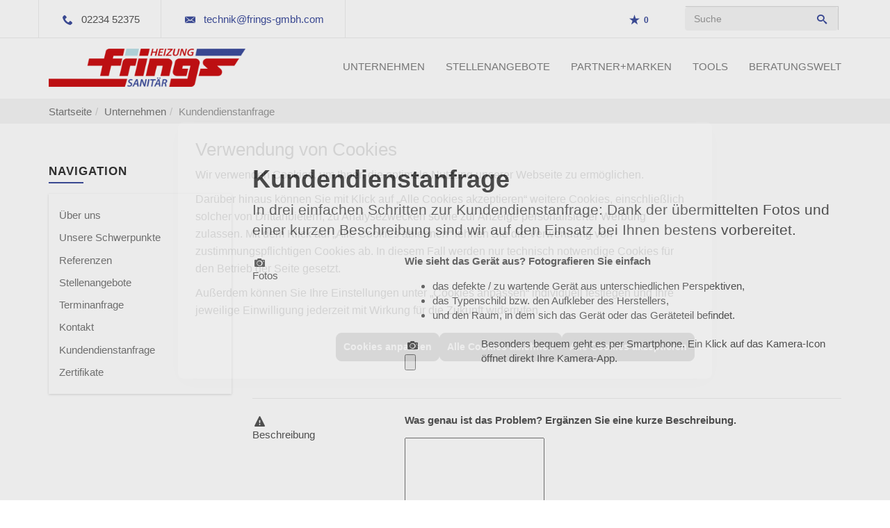

--- FILE ---
content_type: text/html; charset=utf-8
request_url: https://www.frings-gmbh.com/de/unternehmen/proweb-advanced/kundendienstanfrage
body_size: 9704
content:
<!DOCTYPE html><html lang="de"><head><title>Kundendienstanfrage Frechen | Frings Heizung Sanitär GmbH</title><meta name="Content-Type" content="text/html;charset=utf-8"/><meta name="description" content="Ihre Spezialisten für Sanitär, Heizung und Klimatechnik und vielem mehr aus Frechen"/><meta name="robots" content="index, follow"/><meta name="keywords" content="Sanitär,Heizung,Klima,Frechen,Frings Heizung Sanitär GmbH,badezimmer, heizkörper,bad,fußbodenheizung,wärmepumpe,toilette,klimaanlage,Heizung,gasheizung,solar,armaturen,bäder,klimageräte,dusche,klempner,pellets,solaranlage,Sanitär,Ölheizung,solarenergie,wasseraufbereitung,sonnenenergie,zentralheizung,heizkessel,badplanung,energieberatung,regenwassernutzung,brennwert,energie sparen,energiesparen,solarstrom,heizungsanlage,gebäudetechnik,heizen,lüftung,wasserinstallation,energietechnik,lüftungstechnik,sanitärinstallation,heizgeräte,solartechnik,klimatechnik,sanitäranlagen,heizungsbau,heizungstechnik,abwassertechnik,wärmetechnik,solarwärme,sanitaer"/><meta name="revisit-after" content="28 days"/><meta name="google-site-verification" content="p95lA6TF4rqBo8Rc7hbyr17dLY-Px1VaK9O1I-sYcbI"/><meta name="viewport" content="width=device-width, initial-scale=1, minimum-scale=1"/><meta name="date" content="2026-01-22"/><meta property="og:type" content="website"/><meta property="og:image" content="https://www.frings-gmbh.com/scripts/get.aspx?media=/de/unternehmen/proweb-advanced/kundendienstanfrage/og-image-1200x630.jpg"/><meta property="og:image:secure_url" content="https://www.frings-gmbh.com/scripts/get.aspx?media=/de/unternehmen/proweb-advanced/kundendienstanfrage/og-image-1200x630.jpg"/><meta property="og:image:type" content="image/jpg"/><meta property="og:description" content="In drei ein­fa­chen Schrit­ten zur Kun­den­dienst­an­fra­ge: Dank der über­mit­tel­ten Fo­tos und ei­ner kur­zen Be­schrei­bung sind wir auf den Ein­satz bei Ih­nen bes­tens vor­be­rei­tet."/><meta property="og:locale" content="de-DE"/><meta property="og:site_name" content="Frings Heizung Sanitär GmbH"/><meta property="og:image:alt" content="Ein Headset Icon mit Sprechblasen links und rechts."/><meta property="og:url" content="https://www.frings-gmbh.com/unternehmen/proweb-advanced/kundendienstanfrage"/><meta property="article:published_time" content="2025-12-04T10:41:25"/><meta property="og:title" content=" Kundendienstanfrage Frechen | Frings Heizung Sanitär GmbH"/><meta property="twitter:title" content=" Kundendienstanfrage Frechen | Frings Heizung Sanitär GmbH"/><meta property="twitter:card" content="summary"/><meta property="twitter:description" content="Ihre Spezialisten für Sanitär, Heizung und Klimatechnik und vielem mehr aus Frechen"/><link href="https://www.frings-gmbh.com/scripts/get.aspx?media=/config/theme/apple-touch-icon.png" rel="apple-touch-icon"/><link href="https://www.frings-gmbh.com/scripts/get.aspx?media=/config/theme/favicon.ico" rel="shortcut icon" type="image/x-icon"/><link href="/scripts/get.aspx?media=/config/theme/css/include.min.css&v=06012026194056" rel="stylesheet" type="text/css"/><script type="application/ld+json">{"@context":"http://schema.org","@type":"LocalBusiness","name":"Frings Heizung Sanitär GmbH","image":"www.frings-gmbh.com/media/config/theme/logo.png","@id":"www.frings-gmbh.com","url":"www.frings-gmbh.com","telephone":"02234 52375","email":"technik@frings-gmbh.com","address":{"@type":"PostalAddress","streetAddress":"Hauptstraße 184","addressLocality":"Frechen","postalCode":"50226","addressCountry":"DE"},"geo":{"@type":"GeoCoordinates"},"sameAs":[]}</script></head><body class="body_layout layout_main" data-active-content-q="/unternehmen/proweb-advanced/kundendienstanfrage" data-active-audience-q="kein" data-is-bot="true"><!-- IP = 20 --><!-- SID = x4yiabllmzjblffjm20ncfwb --><!-- ShopID = 10012305 (-303) --><!-- AppMode = offline --><!-- Loc = 1 --><!-- Page generated = 22.01.2026 06:15:18 --><!-- Page rendering = 483 --><!-- Cached = False -->
 <a href="/scripts/kontakt/mail.aspx" rel="nofollow" style="display:none">Kontakt</a> 
<div class="visible-print"></div><nav class="hidden-print" id="mobile_menu"></nav><div id="layout_wrapper"><header class="hidden-print" id="layout_header"><div class="container-fluid"><div class="top_contact_bar"><div class="header_contactbar"><div class="header_buttons"><ul><li class="header_btn_location hidden-md hidden-lg"><a class="iconSetQ iconSetQ-location" href="/unternehmen/proweb-advanced/kontakt" target="_self" title="location" data-q-trigger="ieQ.system.window.open" data-q-url="/unternehmen/proweb-advanced/kontakt" data-q-windowname="_self"></a></li><li class="header_btn_phone hidden-md hidden-lg"><a class="iconSetQ iconSetQ-smartphone" href="tel:0223452375" title="Telefon"></a></li><li class="header_btn_mail hidden-md hidden-lg"><a class="iconSetQ iconSetQ-mail" title="E-Mail" data-q-uncrypt="116:101:99:104:110:105:107:64:102:114:105:110:103:115:45:103:109:98:104:46:99:111:109"></a></li><li class="header_btn_cart"></li><li class="header_btn_watchlist"><a href="#" title="Ihre Merkliste" data-q-trigger="ieQ.system.window.open" data-q-url="/unternehmen/proweb-advanced/merkliste?hdModus=" data-q-windowname="_self"><span class="iconSetQ iconSetQ-notelist-view"></span><span class="badge" title="Ihre Merkliste" data-q-mlcount="true" data-count="0">0</span></a></li><li class="header_btn_search hidden-xs hidden-sm"><a class="header_search" href="#" target="_self" title="Suche öffnen"><span class="iconSetQ iconSetQ-search"></span></a><div class="header_btn_search_form" id="header_search_form"><form action="/scripts/csearch.aspx" id="csuche2" name="csuche2" data-q-show-pending-on="submit" method=get enctype=multipart/form-data role="search"    ><div class="input-group"><input class="form-control form-control" aria-label="Webseite durchsuchen"   placeholder="Suche" maxlength="200" title="Ihre Suche" id="suchbgr2" name="suchbgr" type="text"/><input class="form-control" aria-label="Webseite durchsuchen"   value="HB" id="SearchSpecs2" name="SearchSpecs" type="hidden"/><input class="form-control" aria-label="Webseite durchsuchen"   value="false" id="ShowSpecs2" name="ShowSpecs" type="hidden"/><input class="form-control" aria-label="Webseite durchsuchen"   value="5" id="DefCount2" name="DefCount" type="hidden"/><input class="form-control" aria-label="Webseite durchsuchen"   value="HB" id="ResOrder2" name="ResOrder" type="hidden"/><div class="input-group-btn"><button class="btn btn-primary iconSetQ iconSetQ-search" id="sub2" title="Suchen" type="submit"><span class="sr-only">Suchen</span></button></div></div></form></div></li></ul></div><div class="header_contact hidden-xs hidden-sm"><ul><li id="header_contact_phone"><span class="header_contact_label iconSetQ iconSetQ-phone"></span><span class="header_contact_value"><span class="value">02234 52375</span></span></li><li id="header_contact_mail"><span class="header_contact_label iconSetQ iconSetQ-mail"></span><span class="header_contact_value"><span class="value"><a title="E-Mail" data-q-trigger="ieQ.system.helper.uncrypt" data-q-uncrypt="116:101:99:104:110:105:107:64:102:114:105:110:103:115:45:103:109:98:104:46:99:111:109">cemgtc-mhbinfi@rhkns.go</a></span></span></li></ul></div><div class="clearfix"></div></div></div></div><div class="container"><a class="header_logo" href="/home.aspx" target="_self" rel="noreferrer" title="Zur Startseite"><picture class="responsiveImageQ"><template class="sourceQ" data-src="/media/config/theme/logo.png" data-startwidth="" data-focus-x="0.5" data-focus-y="0.5" data-fancy="false" data-previewcode=""></template><img src="" alt="Logo"></picture></a><div class="header_navigation"><nav class="header_navbar"><div class="nav_toggle"><a class="header_menu_toggle" href="#mobile_menu" target="_self" title="Navigation öffnen"><span class="bar"></span><span class="bar"></span><span class="bar"></span></a></div><div class="mobil_search_bar hidden-md hidden-lg"><a class="header_search" href="#" target="_self" title="Suche öffnen"><span class="iconSetQ iconSetQ-search"></span></a><div class="header_btn_search_form" id="header_search_form"><form action="/scripts/csearch.aspx" id="csuche2" name="csuche2" data-q-show-pending-on="submit" method=get enctype=multipart/form-data role="search"    ><div class="input-group"><input class="form-control form-control" aria-label="Webseite durchsuchen"   placeholder="Suche" maxlength="200" title="Ihre Suche" id="suchbgr2" name="suchbgr" type="text"/><input class="form-control" aria-label="Webseite durchsuchen"   value="HB" id="SearchSpecs2" name="SearchSpecs" type="hidden"/><input class="form-control" aria-label="Webseite durchsuchen"   value="false" id="ShowSpecs2" name="ShowSpecs" type="hidden"/><input class="form-control" aria-label="Webseite durchsuchen"   value="5" id="DefCount2" name="DefCount" type="hidden"/><input class="form-control" aria-label="Webseite durchsuchen"   value="HB" id="ResOrder2" name="ResOrder" type="hidden"/><div class="input-group-btn"><button class="btn btn-primary iconSetQ iconSetQ-search" id="sub2" title="Suchen" type="submit"><span class="sr-only">Suchen</span></button></div></div></form></div></div><div class="main_menu"><ul><li class="dropdown_item single"><span title="Unternehmen">Unternehmen</span><div class="dropdown_content"><ul role="menu"   data-listing="standard"><li role="none"  ><a role="menuitem"   href="/unternehmen/proweb-advanced/ueber_uns" title="Über uns">Über uns</a></li><li role="none"  ><a role="menuitem"   href="/unternehmen/proweb-advanced/leistungen" title="Unsere Schwerpunkte">Unsere Schwerpunkte</a></li><li role="none"  ><a role="menuitem"   href="/unternehmen/proweb-advanced/referenzen" title="Referenzen">Referenzen</a></li><li role="none"  ><a role="menuitem"   href="/unternehmen/proweb-advanced/recruiting" title="Stellenangebote">Stellenangebote</a></li><li role="none"  ><a role="menuitem"   href="/unternehmen/proweb-advanced/terminkalender" title="Terminanfrage">Termin&shy;anfrage</a></li><li role="none"  ><a role="menuitem"   href="/unternehmen/proweb-advanced/kontakt" title="Kontakt">Kontakt</a></li><li role="none"  ><a role="menuitem"   href="/unternehmen/proweb-advanced/kundendienstanfrage" title="Kundendienstanfrage">Kundendienstanfrage</a></li><li role="none"  ><a role="menuitem"   href="/unternehmen/proweb-advanced/zertifikate" title="Zertifikate">Zertifikate</a></li></ul></div></li><li><a href="/unternehmen/proweb-advanced/recruiting" target="_self" rel="noreferrer" title="Stellenangebote">Stellenangebote</a></li><li><a href="/marke_hersteller_produkte" target="_self" rel="noreferrer" title="Partner+Marken">Partner+Marken</a></li><li class="dropdown_item single"><span title="Unternehmen">Tools</span><div class="dropdown_content"><ul><li><a href="/de/proweb/anwendungen/badkonfigurator" target="_self" rel="noreferrer" title="Badezimmer-Konfigurator">Badkonfigurator</a></li><li><a href="/de/unternehmen/proweb-advanced/kundendienstanfrage" target="_self" rel="noreferrer" title="Kundendienstanfrage">Kundendienstanfrage</a></li><li><a href="/de/proweb/anwendungen/neue_heizung_online" target="_self" rel="noreferrer" title="Heizungsangebot online">Heizungsangebot online</a></li><li><a href="/de/proweb/anwendungen/foerderung-solaranlage" target="_self" rel="noreferrer" title="Fördermittel-Konfigurator">Fördermittel-Konfigurator</a></li><li><a href="/proweb/anwendungen/waermepumpenanfrage" target="_self" rel="noreferrer" title="Wärmepumpenanfrage">Wärmepumpenanfrage</a></li></ul></div></li><li class="dropdown_item multi"><span title="Beratungswelt">Beratungswelt</span><div class="dropdown_content"><div class="tabQ panel-group dropdown_tabs" data-showonstart=""><ul class="nav nav-tabs" role="tablist"></ul><div class="tab-content"><div class="tabItemQ tab-pane" data-headline="Haustechnik" role="tabpanel"><ul class="menuFirstLevel"><li><a href="/proweb" target="_self" rel="noreferrer" title="Beratungswelt Privat" data-zielgruppe="privat">Privat</a><ul role="menu"   data-listing="standard" data-zielgruppe="privat"><li role="none"  ><a role="menuitem"   href="/proweb/anwendungen" title="Tools + Rechner">Tools + Rechner</a></li><li role="none"  ><a role="menuitem"   href="/proweb/leck_ortung-rohrreinigung" title="Wasserschäden & Rohrprobleme">Wasserschäden & Rohrprobleme</a></li><li role="none"  ><a role="menuitem"   href="/proweb/bad" title="Badezimmer">Badezimmer</a></li><li role="none"  ><a role="menuitem"   href="/proweb/heizung" title="Heizungen & Heizsysteme">Heizungen & Heizsysteme</a></li><li role="none"  ><a role="menuitem"   href="/proweb/waermepumpe" title="Wärmepumpen">Wärmepumpen</a></li><li role="none"  ><a role="menuitem"   href="/proweb/wasser" title="Trink-, Regen- und Abwasser">Trink-, Regen- und Abwasser</a></li><li role="none"  ><a role="menuitem"   href="/proweb/tiefbau-kanalbau-kanalsanierung" title="Tiefbau/Kanalbau">Tiefbau/Kanalbau</a></li><li role="none"  ><a role="menuitem"   href="/proweb/photovoltaik" title="Photovoltaik">Photovoltaik</a></li><li role="none"  ><a role="menuitem"   href="/proweb/foerdermittel" title="Förderungen + Zuschüsse">Förderungen + Zuschüsse</a></li><li role="none"  ><a role="menuitem"   href="/proweb/news" title="Aktuelle Themen">Aktuelle Themen</a></li></ul></li><li><a href="/proweb/gewerbekunden" target="_self" rel="noreferrer" title="Beratungswelt Gewerblich" data-zielgruppe="gewerblich">Gewerblich</a><ul role="menu"   data-listing="standard"><li role="none"  ><a role="menuitem"   href="/proweb/gewerbekunden/heiztechnik" title="Heizsysteme für das Gewerbe">Heiz&shy;systeme für das Gewerbe</a></li><li role="none"  ><a role="menuitem"   href="/proweb/gewerbekunden/rohrreinigung-leckortung" title="Rohrreinigung & Leckortung im Gewerbe">Rohr&shy;reinigung & Leck&shy;ortung im Gewerbe</a></li><li role="none"  ><a role="menuitem"   href="/proweb/gewerbekunden/sanitaeranlagen" title="Sanitäranlagen im Gewerbe">Sanitär&shy;anlagen im Gewerbe</a></li><li role="none"  ><a role="menuitem"   href="/proweb/gewerbekunden/wasserinstallation" title="Wasserinstallation im Gewerbe">Wasser&shy;installation im Gewerbe</a></li></ul></li><li><a href="/proweb" target="_self" rel="noreferrer" title="Beratungswelt" data-zielgruppe="architekt">Architekt</a><ul role="menu"   data-listing="standard" data-zielgruppe="architekt"><li role="none"  ><a role="menuitem"   href="/proweb/planer-architekten" title="für Planer & Architekten">für Planer & Architekten</a></li><li role="none"  ><a role="menuitem"   href="/proweb/photovoltaik" title="Photovoltaik">Photovoltaik</a></li></ul></li></ul></div></div></div><div class="clearfix"></div></div></li></ul><div class="clearfix"></div></div></nav></div></div></header><div id="layout_boxed_wrapper"><nav class="hidden-print" id="layout_breadcrumb"><div class="container"><ol class="breadcrumb"><li><a href="https://www.frings-gmbh.com" rel="noreferrer">Startseite</a></li><li><a href="/unternehmen/proweb-advanced" rel="noreferrer">Unternehmen</a></li><li class="active" aria-current="page"  >Kundendienstanfrage</li></ol></div></nav><main id="layout_main"><div class="container"><div class="row"><div class="hidden-xs hidden-sm hidden-print col-xs-12 col-sm-12 col-md-3 col-lg-3"><aside id="layout_sidebar"><h3 class="sidebar_title">Navigation</h3><ul class="sidebar_menu" role="menu"   data-listing="standard"><li role="none"  ><a role="menuitem"   href="/unternehmen/proweb-advanced/ueber_uns" title="Über uns">Über uns</a></li><li role="none"  ><a role="menuitem"   href="/unternehmen/proweb-advanced/leistungen" title="Unsere Schwerpunkte">Unsere Schwerpunkte</a></li><li role="none"  ><a role="menuitem"   href="/unternehmen/proweb-advanced/referenzen" title="Referenzen">Referenzen</a></li><li role="none"  ><a role="menuitem"   href="/unternehmen/proweb-advanced/recruiting" title="Stellenangebote">Stellenangebote</a></li><li role="none"  ><a role="menuitem"   href="/unternehmen/proweb-advanced/terminkalender" title="Terminanfrage">Termin&shy;anfrage</a></li><li role="none"  ><a role="menuitem"   href="/unternehmen/proweb-advanced/kontakt" title="Kontakt">Kontakt</a></li><li role="none"  ><a role="menuitem"   href="/unternehmen/proweb-advanced/kundendienstanfrage" title="Kundendienstanfrage">Kundendienstanfrage</a></li><li role="none"  ><a role="menuitem"   href="/unternehmen/proweb-advanced/zertifikate" title="Zertifikate">Zertifikate</a></li></ul></aside></div><div class="main-content-col-print col-xs-12 col-sm-12 col-md-9 col-lg-9"><section id="layout_content"><div class="pull-right layout_aktionsleiste hidden-print"></div><div class="clearfix"></div>

<article><section id="kundendienstanfrage"><div class="row"><div class="col-xs-12 col-sm-12 col-md-12 col-lg-12"><h1>Kunden&shy;dienst&shy;anfrage</h1><p class="lead">In drei einfachen Schritten zur Kundendienstanfrage: Dank der übermittelten Fotos und einer kurzen Beschreibung sind wir auf den Einsatz bei Ihnen bestens vorbereitet.</p></div></div><div class="row kdnojsmessage"><div class="col-xs-12 col-sm-12 col-md-12 col-lg-12"><p>Bitte aktivieren Sie Javascript in Ihrem Browser, um die Kundendienstanfrage nutzen zu können.</p></div></div><form class="imgUploadForm" action="/scripts/formprocessor.aspx" data-q-show-pending-on="submit" method=post enctype=multipart/form-data role="form"    ><input value="Neue Kundendienstanfrage" id="hid_mailsub" name="hid_mailsub" type="hidden" autocomplete="off"/><input value="Ein Besucher Ihrer Internetseite hat die Kundendienstanfrage benutzt - bitte setzen Sie sich mit dem Kunden in Kontakt. Folgende Informationen wurden übermittelt:" id="hid_mailhead" name="hid_mailhead" type="hidden" autocomplete="off"/><input value="Bestätigung Ihrer Kundendienstanfrage" id="hid_mailsubUser" name="hid_mailsubUser" type="hidden" autocomplete="off"/><input value="/de/unternehmen/proweb-advanced/kundendienstanfrage/versendet" id="hid_content" name="hid_content" type="hidden" autocomplete="off"/><input value="Möchten Sie das ausgewählte Foto löschen?" id="hid_confirmdelete" name="hid_confirmdelete" type="hidden" autocomplete="off"/><input value="Da ist etwas schief gelaufen.

- Pflichtfelder ausgefüllt? (Name, Beschreibung, Mail/Telefon)
- Beschreibung ohne Link?
- Telefonnummer gültig? (ausschließlich Ziffern und Leerzeichen)" id="hid_spamcheck_notification" name="hid_spamcheck_notification" type="hidden" autocomplete="off"/><input value="Anfrage stellen" id="hid_submit_btn_text" name="hid_submit_btn_text" type="hidden" autocomplete="off"/><input value="Das Bild wurde erfolgreich gelöscht." id="hid_delete_image" name="hid_delete_image" type="hidden" autocomplete="off"/><input value="Dies ist das Bild mit dem Namen" id="hid_image_alt_part_one" name="hid_image_alt_part_one" type="hidden" autocomplete="off"/><input value=", dass Sie hochgeladen haben." id="hid_image_alt_part_two" name="hid_image_alt_part_two" type="hidden" autocomplete="off"/><input value="Drücken Sie Enter, um das Bild zu löschen." id="hid_delete_image_instruction" name="hid_delete_image_instruction" type="hidden" autocomplete="off"/><input value="Bild auswählen" id="hid_image_select" name="hid_image_select" type="hidden" autocomplete="off"/><input value="Sie überschreiten die maximal mögliche Größe des Anhangs. Bitte entfernen Sie eine der Dateien." id="hid_submit_warning" name="hid_submit_warning" type="hidden" autocomplete="off"/><input value="Kundendienstanfrage" id="hid_title" name="hid_title" type="hidden" autocomplete="off"/><div class="row kdAnfrageBlock"><div class="hidden-xs col-xs-12 col-sm-3 col-md-3 col-lg-3"><div class="imgUploadIconWrapper"><span class="kdAnfrageIcon iconSetQ iconSetQ-photo"></span><p>Fotos</p></div></div><div class="col-xs-12 col-sm-9 col-md-9 col-lg-9"><label for="foto1"><p><strong>Wie sieht das Gerät aus?</strong> Fotografieren Sie einfach</p></label><ul><li>das defekte / zu wartende Gerät aus unterschiedlichen Perspektiven,</li><li>das Typenschild bzw. den Aufkleber des Herstellers,</li><li>und den Raum, in dem sich das Gerät oder das Geräteteil befindet.</li></ul><div class="row marginQ-top"><div class="col-xs-12 col-sm-2 col-md-2 col-lg-2"><div class="form-group cameraBtnWrapper"><label class="cameraBtn iconSetQ iconSetQ-photo" tabindex="0"   for="foto1"><span class="sr-only">Bild auswählen</span></label><input class="formCaptureImage" id="foto1" name="foto1" type="file"/></div></div><div class="col-xs-12 col-sm-10 col-md-10 col-lg-10"><p>Besonders bequem geht es per Smartphone. Ein Klick auf das Kamera-Icon öffnet direkt Ihre Kamera-App.</p></div></div><div class="deleteImageHint" aria-live="polite"  ></div><div id="imageDeleteInstruction"></div><div aria-live="polite" tabindex="-1"   id="usedFileAttachmentSizeText"></div><div class="hidden-xs hidden-sm hidden-lg hidden-md" id="usedFileAttachmentSize"><p><span>Aktuell</span> <span class="usedSpace"><strong>0</strong></span> <span><strong>MB</strong></span> <span>von</span> <span class="maxSpace"><strong>15</strong></span> <span><strong>MB</strong></span> <span>genutzt.</span> <span class="usedSpaceWarning hidden-xs hidden-sm hidden-md hidden-lg">Bitte entfernen Sie eine der Dateien.</span></p></div><div class="selectedImagesWrapper"></div></div></div><div class="row"><div class="col-xs-12 col-sm-12 col-md-12 col-lg-12"><hr/></div></div><div class="row kdAnfrageBlock"><div class="hidden-xs col-xs-12 col-sm-3 col-md-3 col-lg-3"><div class="imgUploadIconWrapper"><span class="kdAnfrageIcon iconSetQ iconSetQ-warning"></span><p>Beschreibung</p></div></div><div class="col-xs-12 col-sm-9 col-md-9 col-lg-9"><label for="problembeschreibung"><p><strong>Was genau ist das Problem?</strong> Ergänzen Sie eine kurze Beschreibung.</p></label><textarea class="kundendienst_textArea" rows="8" id="problembeschreibung" name="Problembeschreibung"></textarea></div></div><div class="row"><div class="col-xs-12 col-sm-12 col-md-12 col-lg-12"><hr/></div></div><div class="row kdAnfrageBlock"><div class="hidden-xs col-xs-12 col-sm-3 col-md-3 col-lg-3"><div class="imgUploadIconWrapper"><span class="kdAnfrageIcon iconSetQ iconSetQ-phone"></span><p>Kontakt</p></div></div><div class="col-xs-12 col-sm-9 col-md-9 col-lg-9"><p><strong>Wie können wir Sie erreichen?</strong></p><div class="marginQ-right"><div class="form-group"><div class="row"><div class="col-xs-5 col-sm-3 col-md-3 col-lg-3"><label for="anrede">Anrede</label><select class="form-control form-control" id="anrede" name="Anrede"><option value="Bitte auswählen..." selected>Bitte auswählen...</option><option value="Frau">Frau</option><option value="Herr">Herr</option><option value="Divers">Divers</option><option value="keine Angabe">keine Angabe</option><option value="Firma">Firma</option></select></div><div class="col-xs-7 col-sm-9 col-md-9 col-lg-9"><label for="name">Name*</label><input class="form-control" id="name" name="Name" type=""/><input class="form-control hidden-xs hidden-sm hidden-md hidden-lg" placeholder="E-Mail-Adresse" id="hid_email" name="E-Mail" type="email"/></div></div><div class="spacerQ" aria-hidden="true"  ></div><div class="row"><div class="col-xs-12 col-sm-12 col-md-12 col-lg-12"><label for="street">Straße</label><input class="form-control" id="street" name="Strasse" type=""/></div></div><div class="spacerQ" aria-hidden="true"  ></div><div class="row"><div class="col-xs-5 col-sm-3 col-md-3 col-lg-3"><label for="postal">PLZ</label><input class="form-control" id="postal" name="PLZ" type=""/></div><div class="col-xs-7 col-sm-9 col-md-9 col-lg-9"><label for="city">Ort</label><input class="form-control" id="city" name="Ort" type=""/></div></div></div><div class="form-group"><div class="row"><div class="col-xs-12 col-sm-3 col-md-3 col-lg-3"><label for="telefon">Kontaktart *</label></div><div class="col-xs-6 col-sm-4 col-md-4 col-lg-4"><input value="telefonisch" id="terminFon" name="Kontaktart" type="radio" required/><label class="marginQ-left" for="terminFon">telefonisch</label></div><div class="col-xs-6 col-sm-5 col-md-5 col-lg-5"><input value="per E-Mail" id="terminMail" name="Kontaktart" type="radio" required/><label class="marginQ-left" for="terminMail">per E-Mail</label></div></div></div><div class="form-group" id="ktKontaktArtFon"><div class="row"><div class="col-xs-12 col-sm-6 col-md-6 col-lg-6"><label for="telefon">Telefon</label><input class="form-control" id="telefon" name="Telefon" type="tel"/><div class="spacerQ hidden-sm hidden-md hidden-lg" aria-hidden="true"  ></div></div><div class="col-xs-12 col-sm-6 col-md-6 col-lg-6"><label for="mail">E-Mail Adresse</label><input class="form-control" id="mail" name="Mail" type="email"/></div></div></div><div class="form-group text-left"><div aria-live="polite"  ><div class="row text-left"><div class="text-left col-xs-2 col-sm-1 col-md-1 col-lg-1"><input id="hid_datennutzung" name="hid_datennutzung" type="checkbox" required/></div><div class="col-xs-10 col-sm-11 col-md-11 col-lg-11"><label for="hid_datennutzung"><div class="insertlink">Ich habe die <a class='' data-q-trigger='ieQ.system.ajax.container' data-q-url='/recht/datenschutz' data-q-target='6a06a78a-b47e-4b76-b4e5-0f3d597dea1a'  href='/recht/datenschutz' target='_self'>Datenschutzbestimmungen</a> zur Kenntnis genommen<div data-q-targetid="6a06a78a-b47e-4b76-b4e5-0f3d597dea1a"></div></div></label></div></div></div></div><div class="form-group"><div class="insertcaptcha"><label class="insertcaptcha_label" for="captcha-44f401b6-7015-4610-9b47-7c0af87d4704_checkbox">Captcha*</label><altcha-widget name="captchaPoW" id="captcha-44f401b6-7015-4610-9b47-7c0af87d4704" challengeurl="/includes/webservice/CaptchaQ.ashx" strings="{&quot;ariaLinkLabel&quot;:&quot;Altcha.org besuchen&quot;,&quot;error&quot;:&quot;Verifizierung fehlgeschlagen. Versuchen Sie es sp&#228;ter erneut.&quot;,&quot;expired&quot;:&quot;Verifizierung abgelaufen. Versuchen Sie es erneut.&quot;,&quot;footer&quot;:&quot;Gesch&#252;tzt durch &lt;a href=\&quot;https://altcha.org/\&quot; target=\&quot;_blank\&quot; aria-label=\&quot;Altcha.org besuchen\&quot;&gt;ALTCHA&lt;/a&gt;&quot;,&quot;label&quot;:&quot;Ich bin kein Roboter&quot;,&quot;verified&quot;:&quot;Verifiziert&quot;,&quot;verifying&quot;:&quot;Verifizierung l&#228;uft...&quot;,&quot;waitAlert&quot;:&quot;Verifizierung l&#228;uft... bitte warten.&quot;}"></altcha-widget></div></div><span><small>*Pflichtfelder</small></span></div></div></div><div class="text-right kdanfragesubmitwrapper"></div><input value="24311f5f2a1b35" id="hid_token" name="hid_token" type="hidden"/></form></section></article>

</section></div></div></div></main></div><footer class="hidden-print" id="layout_footer"><div class="footer_contact"><h3 class="footer_title">Kontakt</h3><address class="footer_address"><ul><li><span class="iconSetQ iconSetQ-location"></span><div class="insertfirmendaten" data-trennzeichen="umbruch"><div class="insertfirmendaten_item insertfirmendaten_name"><span class="insertfirmendaten_value">Frings Heizung Sanitär GmbH</span></div><div class="insertfirmendaten_item insertfirmendaten_street"><span class="insertfirmendaten_value">Hauptstraße 184</span></div><div class="insertfirmendaten_item insertfirmendaten_postalcity"><span class="insertfirmendaten_value">50226  Frechen</span></div></div></li><li><span class="iconSetQ iconSetQ-phone"></span><div class="hidden-md hidden-lg"><div class="insertfirmendaten" data-trennzeichen="umbruch"><div class="insertfirmendaten_item insertfirmendaten_phone"><span class="insertfirmendaten_value"><a href="tel:0223452375" title="02234 52375">02234 52375</a></span></div></div></div><div class="hidden-xs hidden-sm"><div class="insertfirmendaten" data-trennzeichen="umbruch"><div class="insertfirmendaten_item insertfirmendaten_phone"><span class="insertfirmendaten_value">02234 52375</span></div></div></div></li><li><span class="iconSetQ iconSetQ-mail"></span><div class="insertfirmendaten" data-trennzeichen=""><span class="insertfirmendaten_value"><a title="E-Mail" data-q-trigger="ieQ.system.helper.uncrypt" data-q-uncrypt="116:101:99:104:110:105:107:64:102:114:105:110:103:115:45:103:109:98:104:46:99:111:109">rgesocnm@bkhtnifghi.cm-</a></span></div></li></ul></address></div><div class="layout_footer_top"><div class="container-fluid"><iframe class="googlemapsQ dynamicMap" width="100%" height="550px" frameborder="0" style="border:0" data-src="https://www.google.com/maps/embed?pb=!1m14!1m8!1m3!1d10063.184147748721!2d6.80354!3d50.90899!3m2!1i1024!2i768!4f13.1!3m3!1m2!1s0x0%3A0x649f03939c6f2a4e!2sFrings%20GmbH!5e0!3m2!1sde!2sde!4v1581938673602!5m2!1sde!2sde&zoom=11&key=AIzaSyBtUVcIJM2wYvsD0_OxNNvHjPix9QAoJdU" title="Google Maps"></iframe></div></div><div class="layout_footer_bottom"><div class="container"><nav class="clearfix"><ul class="list-inline"><li><a href="/home.aspx" rel="noreferrer" title="Mehr erfahren"><small>Home</small></a></li><li><a href="/recht/impressum" rel="noreferrer" title="Mehr erfahren"><small>Impressum</small></a></li><li><a href="/unternehmen/proweb-advanced/kontakt" rel="noreferrer" title="Mehr erfahren"><small>Kontakt</small></a></li><li><a href="/recht/datenschutz" rel="noreferrer" title="Mehr erfahren"><small>Datenschutz</small></a></li><li><a href="/sitemap" rel="noreferrer" title="Mehr erfahren"><small>Sitemap</small></a></li><li><a href="javascript:ieQ.cookie.showManager('md')" rel="noreferrer" title="Mehr erfahren"><small>Verwaltung der Cookies</small></a></li></ul><div class="pull-left false_footnote"><small>© 22.01.2026 Frings Heizung Sanitär GmbH</small></div></nav></div></div></footer></div><link href="/functions.js?fqnames=css=/config/theme/css/ieq_framework/tools/kundendienstanfrage,/ieq_framework/tools/kundendienstanfrage,/config/theme/css/ieq_framework/ieq_plugins/altchacaptcha&v=06012026194056" rel="stylesheet" type="text/css"/><script src="/scripts/get.aspx?media=/config/theme/js/include.min.js&v=14012026190030" type="text/javascript"></script><script async="async" src="/functions.js?fqnames=js=/config/theme/js/ieq_framework/tools/kundendienstanfrage,/ieq_framework/tools/kundendienstanfrage,/config/theme/js/ieq_framework/ieq_plugins/altchacaptcha&v=14012026190030" type="text/javascript"></script></body></html>

--- FILE ---
content_type: text/html; charset=utf-8
request_url: https://www.frings-gmbh.com/functions.js?fqnames=css=/config/theme/css/ieq_framework/tools/kundendienstanfrage,/ieq_framework/tools/kundendienstanfrage,/config/theme/css/ieq_framework/ieq_plugins/altchacaptcha&v=06012026194056
body_size: 4725
content:
<!-- IEQ.SystemsLib.CMS.CMSFuncs.InsertHTMLStart(viewport=width=device-width, initial-scale=1, minimum-scale=1;bodyclass=body_layout layout_main;)(Platzhalter InsertHTMLStart) failed --><div class="visible-print"></div><nav class="hidden-print" id="mobile_menu"></nav><div id="layout_wrapper"><header class="hidden-print" id="layout_header"><div class="container-fluid"><div class="top_contact_bar"><div class="header_contactbar"><div class="header_buttons"><ul><li class="header_btn_location hidden-md hidden-lg"><a class="iconSetQ iconSetQ-location" href="/unternehmen/proweb-advanced/kontakt" target="_self" title="location" data-q-trigger="ieQ.system.window.open" data-q-url="/unternehmen/proweb-advanced/kontakt" data-q-windowname="_self"></a></li><li class="header_btn_phone hidden-md hidden-lg"><a class="iconSetQ iconSetQ-smartphone" href="tel:0223452375" title="Telefon"></a></li><li class="header_btn_mail hidden-md hidden-lg"><a class="iconSetQ iconSetQ-mail" title="E-Mail" data-q-uncrypt="116:101:99:104:110:105:107:64:102:114:105:110:103:115:45:103:109:98:104:46:99:111:109"></a></li><li class="header_btn_cart"></li><li class="header_btn_watchlist"><a href="#" title="Ihre Merkliste" data-q-trigger="ieQ.system.window.open" data-q-url="/unternehmen/proweb-advanced/merkliste?hdModus=" data-q-windowname="_self"><span class="iconSetQ iconSetQ-notelist-view"></span><span class="badge" title="Ihre Merkliste" data-q-mlcount="true" data-count="0">0</span></a></li><li class="header_btn_search hidden-xs hidden-sm"><a class="header_search" href="#" target="_self" title="Suche öffnen"><span class="iconSetQ iconSetQ-search"></span></a><div class="header_btn_search_form" id="header_search_form"><form action="/scripts/csearch.aspx" id="csuche2" name="csuche2" data-q-show-pending-on="submit" method=get enctype=multipart/form-data role="search"    ><div class="input-group"><input class="form-control form-control" aria-label="Webseite durchsuchen"   placeholder="Suche" maxlength="200" title="Ihre Suche" id="suchbgr2" name="suchbgr" type="text"/><input class="form-control" aria-label="Webseite durchsuchen"   value="HB" id="SearchSpecs2" name="SearchSpecs" type="hidden"/><input class="form-control" aria-label="Webseite durchsuchen"   value="false" id="ShowSpecs2" name="ShowSpecs" type="hidden"/><input class="form-control" aria-label="Webseite durchsuchen"   value="5" id="DefCount2" name="DefCount" type="hidden"/><input class="form-control" aria-label="Webseite durchsuchen"   value="HB" id="ResOrder2" name="ResOrder" type="hidden"/><div class="input-group-btn"><button class="btn btn-primary iconSetQ iconSetQ-search" id="sub2" title="Suchen" type="submit"><span class="sr-only">Suchen</span></button></div></div></form></div></li></ul></div><div class="header_contact hidden-xs hidden-sm"><ul><li id="header_contact_phone"><span class="header_contact_label iconSetQ iconSetQ-phone"></span><span class="header_contact_value"><span class="value">02234 52375</span></span></li><li id="header_contact_mail"><span class="header_contact_label iconSetQ iconSetQ-mail"></span><span class="header_contact_value"><span class="value"><a title="E-Mail" data-q-trigger="ieQ.system.helper.uncrypt" data-q-uncrypt="116:101:99:104:110:105:107:64:102:114:105:110:103:115:45:103:109:98:104:46:99:111:109">cemgtc-mhbinfi@rhkns.go</a></span></span></li></ul></div><div class="clearfix"></div></div></div></div><div class="container"><a class="header_logo" href="/home.aspx" target="_self" rel="noreferrer" title="Zur Startseite"><picture class="responsiveImageQ"><template class="sourceQ" data-src="/media/config/theme/logo.png" data-startwidth="" data-focus-x="0.5" data-focus-y="0.5" data-fancy="false" data-previewcode=""></template><img src="" alt="Logo"></picture></a><div class="header_navigation"><nav class="header_navbar"><div class="nav_toggle"><a class="header_menu_toggle" href="#mobile_menu" target="_self" title="Navigation öffnen"><span class="bar"></span><span class="bar"></span><span class="bar"></span></a></div><div class="mobil_search_bar hidden-md hidden-lg"><a class="header_search" href="#" target="_self" title="Suche öffnen"><span class="iconSetQ iconSetQ-search"></span></a><div class="header_btn_search_form" id="header_search_form"><form action="/scripts/csearch.aspx" id="csuche2" name="csuche2" data-q-show-pending-on="submit" method=get enctype=multipart/form-data role="search"    ><div class="input-group"><input class="form-control form-control" aria-label="Webseite durchsuchen"   placeholder="Suche" maxlength="200" title="Ihre Suche" id="suchbgr2" name="suchbgr" type="text"/><input class="form-control" aria-label="Webseite durchsuchen"   value="HB" id="SearchSpecs2" name="SearchSpecs" type="hidden"/><input class="form-control" aria-label="Webseite durchsuchen"   value="false" id="ShowSpecs2" name="ShowSpecs" type="hidden"/><input class="form-control" aria-label="Webseite durchsuchen"   value="5" id="DefCount2" name="DefCount" type="hidden"/><input class="form-control" aria-label="Webseite durchsuchen"   value="HB" id="ResOrder2" name="ResOrder" type="hidden"/><div class="input-group-btn"><button class="btn btn-primary iconSetQ iconSetQ-search" id="sub2" title="Suchen" type="submit"><span class="sr-only">Suchen</span></button></div></div></form></div></div><div class="main_menu"><ul><li class="dropdown_item single"><span title="Unternehmen">Unternehmen</span><div class="dropdown_content"><ul role="menu"   data-listing="standard"><li role="none"  ><a role="menuitem"   href="/unternehmen/proweb-advanced/ueber_uns" title="Über uns">Über uns</a></li><li role="none"  ><a role="menuitem"   href="/unternehmen/proweb-advanced/leistungen" title="Unsere Schwerpunkte">Unsere Schwerpunkte</a></li><li role="none"  ><a role="menuitem"   href="/unternehmen/proweb-advanced/referenzen" title="Referenzen">Referenzen</a></li><li role="none"  ><a role="menuitem"   href="/unternehmen/proweb-advanced/recruiting" title="Stellenangebote">Stellenangebote</a></li><li role="none"  ><a role="menuitem"   href="/unternehmen/proweb-advanced/terminkalender" title="Terminanfrage">Termin&shy;anfrage</a></li><li role="none"  ><a role="menuitem"   href="/unternehmen/proweb-advanced/kontakt" title="Kontakt">Kontakt</a></li><li role="none"  ><a role="menuitem"   href="/unternehmen/proweb-advanced/kundendienstanfrage" title="Kundendienstanfrage">Kundendienstanfrage</a></li><li role="none"  ><a role="menuitem"   href="/unternehmen/proweb-advanced/zertifikate" title="Zertifikate">Zertifikate</a></li></ul></div></li><li><a href="/unternehmen/proweb-advanced/recruiting" target="_self" rel="noreferrer" title="Stellenangebote">Stellenangebote</a></li><li><a href="/marke_hersteller_produkte" target="_self" rel="noreferrer" title="Partner+Marken">Partner+Marken</a></li><li class="dropdown_item single"><span title="Unternehmen">Tools</span><div class="dropdown_content"><ul><li><a href="/de/proweb/anwendungen/badkonfigurator" target="_self" rel="noreferrer" title="Badezimmer-Konfigurator">Badkonfigurator</a></li><li><a href="/de/unternehmen/proweb-advanced/kundendienstanfrage" target="_self" rel="noreferrer" title="Kundendienstanfrage">Kundendienstanfrage</a></li><li><a href="/de/proweb/anwendungen/neue_heizung_online" target="_self" rel="noreferrer" title="Heizungsangebot online">Heizungsangebot online</a></li><li><a href="/de/proweb/anwendungen/foerderung-solaranlage" target="_self" rel="noreferrer" title="Fördermittel-Konfigurator">Fördermittel-Konfigurator</a></li><li><a href="/proweb/anwendungen/waermepumpenanfrage" target="_self" rel="noreferrer" title="Wärmepumpenanfrage">Wärmepumpenanfrage</a></li></ul></div></li><li class="dropdown_item multi"><span title="Beratungswelt">Beratungswelt</span><div class="dropdown_content"><div class="tabQ panel-group dropdown_tabs" data-showonstart=""><ul class="nav nav-tabs" role="tablist"></ul><div class="tab-content"><div class="tabItemQ tab-pane" data-headline="Haustechnik" role="tabpanel"><ul class="menuFirstLevel"><li><a href="/proweb" target="_self" rel="noreferrer" title="Beratungswelt Privat" data-zielgruppe="privat">Privat</a><ul role="menu"   data-listing="standard" data-zielgruppe="privat"><li role="none"  ><a role="menuitem"   href="/proweb/anwendungen" title="Tools + Rechner">Tools + Rechner</a></li><li role="none"  ><a role="menuitem"   href="/proweb/leck_ortung-rohrreinigung" title="Wasserschäden & Rohrprobleme">Wasserschäden & Rohrprobleme</a></li><li role="none"  ><a role="menuitem"   href="/proweb/bad" title="Badezimmer">Badezimmer</a></li><li role="none"  ><a role="menuitem"   href="/proweb/heizung" title="Heizungen & Heizsysteme">Heizungen & Heizsysteme</a></li><li role="none"  ><a role="menuitem"   href="/proweb/waermepumpe" title="Wärmepumpen">Wärmepumpen</a></li><li role="none"  ><a role="menuitem"   href="/proweb/wasser" title="Trink-, Regen- und Abwasser">Trink-, Regen- und Abwasser</a></li><li role="none"  ><a role="menuitem"   href="/proweb/tiefbau-kanalbau-kanalsanierung" title="Tiefbau/Kanalbau">Tiefbau/Kanalbau</a></li><li role="none"  ><a role="menuitem"   href="/proweb/photovoltaik" title="Photovoltaik">Photovoltaik</a></li><li role="none"  ><a role="menuitem"   href="/proweb/foerdermittel" title="Förderungen + Zuschüsse">Förderungen + Zuschüsse</a></li><li role="none"  ><a role="menuitem"   href="/proweb/news" title="Aktuelle Themen">Aktuelle Themen</a></li></ul></li><li><a href="/proweb/gewerbekunden" target="_self" rel="noreferrer" title="Beratungswelt Gewerblich" data-zielgruppe="gewerblich">Gewerblich</a><ul role="menu"   data-listing="standard"><li role="none"  ><a role="menuitem"   href="/proweb/gewerbekunden/heiztechnik" title="Heizsysteme für das Gewerbe">Heiz&shy;systeme für das Gewerbe</a></li><li role="none"  ><a role="menuitem"   href="/proweb/gewerbekunden/rohrreinigung-leckortung" title="Rohrreinigung & Leckortung im Gewerbe">Rohr&shy;reinigung & Leck&shy;ortung im Gewerbe</a></li><li role="none"  ><a role="menuitem"   href="/proweb/gewerbekunden/sanitaeranlagen" title="Sanitäranlagen im Gewerbe">Sanitär&shy;anlagen im Gewerbe</a></li><li role="none"  ><a role="menuitem"   href="/proweb/gewerbekunden/wasserinstallation" title="Wasserinstallation im Gewerbe">Wasser&shy;installation im Gewerbe</a></li></ul></li><li><a href="/proweb" target="_self" rel="noreferrer" title="Beratungswelt" data-zielgruppe="architekt">Architekt</a><ul role="menu"   data-listing="standard" data-zielgruppe="architekt"><li role="none"  ><a role="menuitem"   href="/proweb/planer-architekten" title="für Planer & Architekten">für Planer & Architekten</a></li><li role="none"  ><a role="menuitem"   href="/proweb/photovoltaik" title="Photovoltaik">Photovoltaik</a></li></ul></li></ul></div></div></div><div class="clearfix"></div></div></li></ul><div class="clearfix"></div></div></nav></div></div></header><div id="layout_boxed_wrapper"><nav class="hidden-print" id="layout_breadcrumb"><div class="container"><!-- IEQ.SystemsLib.CMS.CMSFuncs.InsertBreadCrumb(Start=/de;StartPageName=Startseite;StartPageLink=lp-domain;Headline=true;wrapperclass=false;)(Platzhalter InsertBreadCrumb) failed --></div></nav><main id="layout_main"><div class="container"><div class="row"><div class="hidden-xs hidden-sm hidden-print col-xs-12 col-sm-12 col-md-3 col-lg-3"><aside id="layout_sidebar"><h3 class="sidebar_title">Navigation</h3><ul class="sidebar_menu" role="menu"   data-listing="standard"><li role="none"  ><a role="menuitem"   href="/unternehmen/proweb-advanced/ueber_uns" title="Über uns">Über uns</a></li><li role="none"  ><a role="menuitem"   href="/unternehmen/proweb-advanced/leistungen" title="Unsere Schwerpunkte">Unsere Schwerpunkte</a></li><li role="none"  ><a role="menuitem"   href="/unternehmen/proweb-advanced/referenzen" title="Referenzen">Referenzen</a></li><li role="none"  ><a role="menuitem"   href="/unternehmen/proweb-advanced/recruiting" title="Stellenangebote">Stellenangebote</a></li><li role="none"  ><a role="menuitem"   href="/unternehmen/proweb-advanced/terminkalender" title="Terminanfrage">Termin&shy;anfrage</a></li><li role="none"  ><a role="menuitem"   href="/unternehmen/proweb-advanced/kontakt" title="Kontakt">Kontakt</a></li><li role="none"  ><a role="menuitem"   href="/unternehmen/proweb-advanced/kundendienstanfrage" title="Kundendienstanfrage">Kundendienstanfrage</a></li><li role="none"  ><a role="menuitem"   href="/unternehmen/proweb-advanced/zertifikate" title="Zertifikate">Zertifikate</a></li></ul></aside></div><div class="main-content-col-print col-xs-12 col-sm-12 col-md-9 col-lg-9"><section id="layout_content"><div class="pull-right layout_aktionsleiste hidden-print"></div><div class="clearfix"></div>

<!-- MainContent -->
<br/>Sehr geehrter Kunde,<br/><br/>leider ist während Ihrer Anforderung ein Problem aufgetreten.<br/>
<br/>
Klicken Sie auf die Schaltfläche <a href="javascript:location.reload()"> Aktualisieren</a>,<br/>suchen Sie einen geeigneten Auswahlpunkt der Navigation,<br/>oder versuchen Sie es später noch einmal.<br/><br/>Vielen Dank<br/><br/>
<!-- /MainContent -->

</section></div></div></div></main></div><footer class="hidden-print" id="layout_footer"><div class="footer_contact"><h3 class="footer_title">Kontakt</h3><address class="footer_address"><ul><li><span class="iconSetQ iconSetQ-location"></span><div class="insertfirmendaten" data-trennzeichen="umbruch"><div class="insertfirmendaten_item insertfirmendaten_name"><span class="insertfirmendaten_value">Frings Heizung Sanitär GmbH</span></div><div class="insertfirmendaten_item insertfirmendaten_street"><span class="insertfirmendaten_value">Hauptstraße 184</span></div><div class="insertfirmendaten_item insertfirmendaten_postalcity"><span class="insertfirmendaten_value">50226  Frechen</span></div></div></li><li><span class="iconSetQ iconSetQ-phone"></span><div class="hidden-md hidden-lg"><div class="insertfirmendaten" data-trennzeichen="umbruch"><div class="insertfirmendaten_item insertfirmendaten_phone"><span class="insertfirmendaten_value"><a href="tel:0223452375" title="02234 52375">02234 52375</a></span></div></div></div><div class="hidden-xs hidden-sm"><div class="insertfirmendaten" data-trennzeichen="umbruch"><div class="insertfirmendaten_item insertfirmendaten_phone"><span class="insertfirmendaten_value">02234 52375</span></div></div></div></li><li><span class="iconSetQ iconSetQ-mail"></span><div class="insertfirmendaten" data-trennzeichen=""><span class="insertfirmendaten_value"><a title="E-Mail" data-q-trigger="ieQ.system.helper.uncrypt" data-q-uncrypt="116:101:99:104:110:105:107:64:102:114:105:110:103:115:45:103:109:98:104:46:99:111:109">rgesocnm@bkhtnifghi.cm-</a></span></div></li></ul></address></div><div class="layout_footer_top"><div class="container-fluid"><iframe class="googlemapsQ dynamicMap" width="100%" height="550px" frameborder="0" style="border:0" data-src="https://www.google.com/maps/embed?pb=!1m14!1m8!1m3!1d10063.184147748721!2d6.80354!3d50.90899!3m2!1i1024!2i768!4f13.1!3m3!1m2!1s0x0%3A0x649f03939c6f2a4e!2sFrings%20GmbH!5e0!3m2!1sde!2sde!4v1581938673602!5m2!1sde!2sde&zoom=11&key=AIzaSyBtUVcIJM2wYvsD0_OxNNvHjPix9QAoJdU" title="Google Maps"></iframe></div></div><div class="layout_footer_bottom"><div class="container"><nav class="clearfix"><ul class="list-inline"><li><a href="/home.aspx" rel="noreferrer" title="Mehr erfahren"><small>Home</small></a></li><li><a href="/recht/impressum" rel="noreferrer" title="Mehr erfahren"><small>Impressum</small></a></li><li><a href="/unternehmen/proweb-advanced/kontakt" rel="noreferrer" title="Mehr erfahren"><small>Kontakt</small></a></li><li><a href="/recht/datenschutz" rel="noreferrer" title="Mehr erfahren"><small>Datenschutz</small></a></li><li><a href="/sitemap" rel="noreferrer" title="Mehr erfahren"><small>Sitemap</small></a></li><li><a href="javascript:ieQ.cookie.showManager('md')" rel="noreferrer" title="Mehr erfahren"><small>Verwaltung der Cookies</small></a></li></ul><div class="pull-left false_footnote"><small>© 22.01.2026 Frings Heizung Sanitär GmbH</small></div></nav></div></div></footer></div><script src="/scripts/get.aspx?media=/config/theme/js/include.min.js&v=14012026190030" type="text/javascript"></script></body></html>



--- FILE ---
content_type: text/html; charset=utf-8
request_url: https://www.frings-gmbh.com/scripts/getieqcmsdata.aspx?function=InsertContent&lpath=true&mode=html&param=fqname=/config/theme/layout/include/mobilemenue/navbar;wrapperclass=false
body_size: 275
content:
<a class="iconSetQ iconSetQ-smartphone" href="tel:0223452375" title="Telefon"></a><a class="iconSetQ iconSetQ-mail" title="E-Mail" data-q-uncrypt="116:101:99:104:110:105:107:64:102:114:105:110:103:115:45:103:109:98:104:46:99:111:109"></a><a href="#" title="Ihre Merkliste" data-q-trigger="ieQ.system.window.open" data-q-url="/unternehmen/proweb-advanced/merkliste?hdModus=" data-q-windowname="_self"><span class="iconSetQ iconSetQ-notelist-view"></span><span class="badge" title="Ihre Merkliste" data-q-mlcount="true" data-count="0">0</span></a>

--- FILE ---
content_type: text/javascript; charset=utf-8
request_url: https://www.frings-gmbh.com/functions.js?fqnames=js=/config/theme/js/ieq_framework/tools/kundendienstanfrage,/ieq_framework/tools/kundendienstanfrage,/config/theme/js/ieq_framework/ieq_plugins/altchacaptcha&v=14012026190030
body_size: 28273
content:


$('.imgUploadForm').each(function(index, el) {
    var kdAnfrage = {
        iterator: 1,
        confirm_deletion_string: $('#hid_confirmdelete').val(),
        submit_warning: $('#hid_submit_warning').val(),
        image_alt_part_one: $('#hid_image_alt_part_one').val(),
        image_alt_part_two: $('#hid_image_alt_part_two').val(),
        image_select : $('#hid_image_select').val(),
        delete_image : $('#hid_delete_image').val(),
        delete_image_instruction: $('#hid_delete_image_instruction').val(),
        usedFilespace: 0,
        maxUsableSpace: 15,
        /**
     * Setzte je nach gewünschter Kontaktart das korrekte Pflichtfeld (Telefon oder Mail)
     * @param event Das rufende Event
     */
        setRequiredFormField: function(event) {
            var $formTelephoneInput = $('#telefon');
            var $formMailInput = $('#mail');

            if (event.target.id === 'terminFon') {
                if ($(event.target).prop("checked")) {
                    $formTelephoneInput.prop("required", true);
                    $formMailInput.prop("required", false);
                } else {
                    $formTelephoneInput.prop("required", false);
                    $formMailInput.prop("required", true);
                }
            } else if (event.target.id === 'terminMail') {
                if ($(event.target).prop("checked")) {
                    $formMailInput.prop("required", true);
                    $formTelephoneInput.prop("required", false);
                } else {
                    $formMailInput.prop("required", false);
                    $formTelephoneInput.prop("required", true);
                }
            }
        },
        addAdditionalFileInputWithLabel: function(event) {
            this.iterator += 1;
            $(event.target).before('<label class=" bg-primary iconSetQ iconSetQ-photo cameraBtn" for="referenz' + this.iterator + '" tabindex="0"><span class="sr-only">'+ kdAnfrage.image_select +'</span></label><input class="formCaptureImage" type="file" id="referenz' + this.iterator + '" name="referenz' + this.iterator + '" accept="image/*">');
            //capture="environment" entfernt
        },
        spamCheck: function spamCheck() {
            var isBot = false;
            var telRegex = /[^\d\s/+-]/g;
            var $hid_email = $('#kundendienstanfrage #hid_email');
            var $problembeschreibung = $('#kundendienstanfrage #problembeschreibung');
            var $name = $('#kundendienstanfrage #name');
            var $telefon = $('#kundendienstanfrage #telefon');
            var $mailOption = $('#kundendienstanfrage #terminMail');
            var $telefonOption = $('#kundendienstanfrage #terminFon');
            var $mail = $('#kundendienstanfrage #mail');

            //Honigtöpfchen ausgefüllt
            $hid_email.val() !== "" ? isBot = true : null;

            // Problembeschreibung required und nicht ausgefüllt
            if ($problembeschreibung.prop("required")) {
                if ($problembeschreibung.val() === "") {
                    isBot = true;
                }
            }
            // Name required und nicht ausgefüllt
            if ($name.prop("required")) {
                if ($name.val() === "") {
                    isBot = true;
                }
            }
            //Kontaktart nicht ausgewählt
            if (!$telefonOption.attr("checked") && !$mailOption.attr("checked")) {
                isBot = true;
            }
            //Kontaktart Telefon, aber Telefonnummer nicht oder nicht gültig ausgefüllt
            if (!!$telefonOption.attr("checked") && $telefon.val() === "" || !!$telefonOption.attr("checked") && $telefon.val().search(telRegex) >= 0) {
                isBot = true;
            }
            //Kontaktart Mail, aber Mailadresse nicht ausgefüllt
            if (!!$mailOption.attr("checked") && $mail.val() === "") {
                isBot = true;
            }
            //Name enthält www oder http
            if ($name.val().indexOf("www") >= 0 || $name.val().indexOf("http") >= 0) {
                isBot = true;
            }
            //Problembeschreibung enthält www oder http
            if ($problembeschreibung.val().indexOf("www") >= 0 || $problembeschreibung.val().indexOf("http") >= 0) {
                isBot = true;
            }
            return isBot;
        },
        prepareFormForSubmit: function prepareFormForSubmit(tool, event) {
            var isBot = kdAnfrage.spamCheck();
            var msg = $('#hid_spamcheck_notification').val();

            if (!isBot) {
                if (tool.usedFilespace < (tool.maxUsableSpace * 1024 * 1024)) {
                    $('.formCaptureImage').each(function(index, el) {
                        var $el = $(el);
                        if ($el.val() === "") {
                            $el.remove();
                        }
                    });
                } else {
                    window.ieQ.system.ajax.pending.hide();
                    event.preventDefault();
                    alert(tool.submit_warning);
                }
            } else {
                event.preventDefault();
                alert(msg);
                window.ieQ.system.ajax.pending.hide();
            }
        },
        addSubmitBtn: function() {
            var btnText = $('#hid_submit_btn_text').val();
            $('.kdanfragesubmitwrapper').append('<button class="btn btn-primary btn-lg text-center" type="submit">' + btnText + '</button>');
        },
        addCaptureFunctionality: function(index, el) {
            $(el).attr({
                accept: "image/*"// capture: "environment" entfernt
            });
        },
        handleFileSelection: function(tool, event) {
            var $input = $(event.target);
            if ($(event.target).val() !== '') {
                $input.prev().remove();
                //entferne das nun nicht mehr benötigte Label
                tool.addAdditionalFileInputWithLabel(event);
                tool.updateUsedFilespace('add_file', $(event.target)[0].files[0].size);
                tool.displayImage($(event.target).closest('.imgUploadForm').find('.selectedImagesWrapper'), $(event.target)[0].files[0], $input);
            }
        },
        displayImage: function($selectedImagesWrapper, fileToGenerateImageOf, $associatedInput) {
            var imgURL = URL.createObjectURL(fileToGenerateImageOf);
            var img = document.createElement('img');
            var $uploadImgWrapper = $('<div style="display: none;" class="uploadImgWrapper" aria-live="polite"><img aria-describedby="deleteHint" role="button" src="' + imgURL + '" class="uploadImg" tabindex="0" alt="'+ kdAnfrage.image_alt_part_one +' '+fileToGenerateImageOf.name + kdAnfrage.image_alt_part_two +'" /></div>');

            $uploadImgWrapper.append($associatedInput);
            $selectedImagesWrapper.append($uploadImgWrapper);

            img.onload = function() {
                URL.revokeObjectURL(imgURL);
            }
            ;
            img.src = imgURL;
            if ($("#imageDeleteInstruction").html().length == 0) { 
                $("#imageDeleteInstruction").html('<span id="deleteHint" class="sr-only">'+ kdAnfrage.delete_image_instruction +'</span>');
            }
            $('.imgUploadIconWrapper').next().removeAttr("style");
            setTimeout(function() {
                $uploadImgWrapper.fadeIn();
                $('.imgUploadIconWrapper').trigger("resize");
                $uploadImgWrapper.children(".uploadImg").focus();
            }, 125);
        },
        removeImage: function(tool, event) {
            event.preventDefault();
            if (window.confirm(tool.confirm_deletion_string)) {
                tool.updateUsedFilespace('remove_file', $(event.target).next()[0].files[0].size);
                $(event.target).parent().remove();
                
                $(".deleteImageHint").html("");
                setTimeout(() => {
                    $(".deleteImageHint").html('<span class="sr-only">'+ kdAnfrage.delete_image +'</span>');
                }, 100); 
                setTimeout(() => { 
                  $(".deleteImageHint").html("");
                }, 300);
                //$(document).trigger("resize");
                
            }
        },
        updateUsedFilespace: function(operation, size) {
            var infoTxt;
            if (operation === 'add_file') {
                this.usedFilespace = this.usedFilespace + size;
            } else if (operation === 'remove_file') {
                this.usedFilespace = this.usedFilespace - size;
            }
            $('.usedSpace').html('<strong>' + (this.usedFilespace / 1024 / 1024).toFixed(2) + '</strong>');
            if (this.usedFilespace > (this.maxUsableSpace * 1024 * 1024)) {
                $('.usedSpaceWarning').removeClass("hidden-xs hidden-sm hidden-md hidden-lg");
                $('.usedSpace').css("color", "red");
                $('.usedSpace').next().css("color", "red");
            } else {
                $('.usedSpaceWarning').addClass("hidden-xs hidden-sm hidden-md hidden-lg");
                $('.usedSpace').removeAttr("style");
                $('.usedSpace').next().removeAttr("style")
            }
            if (this.usedFilespace == 0){
                $("#imageDeleteInstruction").html("");
                $(".deleteImageHint").html("");
            }
            infoTxt = $('#usedFileAttachmentSize').html();
            $('#usedFileAttachmentSizeText').html("");
            setTimeout(() => {
              $('#usedFileAttachmentSizeText').html(infoTxt);
             }, 100);
        }
    };
    $('.kdnojsmessage').hide();
    $('#kundendienstanfrage .imgUploadForm').css("visibility", "visible");
    kdAnfrage.addSubmitBtn();
    $('#kundendienstanfrage .imgUploadForm').on('click', '#terminFon, #terminMail', kdAnfrage.setRequiredFormField);
    $('#kundendienstanfrage .imgUploadForm').on('change', '.formCaptureImage', function(event) {
        kdAnfrage.handleFileSelection(kdAnfrage, event);
    });
    $('#kundendienstanfrage .imgUploadForm').on('click', '.uploadImg', function(event) {
        kdAnfrage.removeImage(kdAnfrage, event);
    });
    $('#kundendienstanfrage .imgUploadForm').on('keydown', '.uploadImg', function(event) {
        if (event.keyCode === 13) {
            kdAnfrage.removeImage(kdAnfrage, event);
        };
    });
    
    $(document).on('keydown', '#kundendienstanfrage .cameraBtnWrapper > label', function(event) {
        if (event.keyCode === 13) {
            $("#kundendienstanfrage .cameraBtnWrapper input").trigger("click");
        }
    });

    $('#kundendienstanfrage .imgUploadForm').on('submit', function(event) {
        kdAnfrage.prepareFormForSubmit(kdAnfrage, event);
    });
    $('#kundendienstanfrage .formCaptureImage').each(kdAnfrage.addCaptureFunctionality);
    $('.maxSpace').html('<strong>' + kdAnfrage.maxUsableSpace + '</strong>');
    $("<span> *</span>").insertAfter("#kundendienstanfrage .insertlink .btn");
});


// npm install altcha 1.4.3 => browserify
;(function(){function r(e,n,t){function o(i,f){if(!n[i]){if(!e[i]){var c="function"==typeof require&&require;if(!f&&c)return c(i,!0);if(u)return u(i,!0);var a=new Error("Cannot find module '"+i+"'");throw a.code="MODULE_NOT_FOUND",a}var p=n[i]={exports:{}};e[i][0].call(p.exports,function(r){var n=e[i][1][r];return o(n||r)},p,p.exports,r,e,n,t)}return n[i].exports}for(var u="function"==typeof require&&require,i=0;i<t.length;i++)o(t[i]);return o}return r})()({1:[function(require,module,exports){
const altcha = require('altcha');

module.exports = function(s) {
  return altcha(s)
};
},{"altcha":2}],2:[function(require,module,exports){
(function(k,A){typeof exports=="object"&&typeof module<"u"?A(exports):typeof define=="function"&&define.amd?define(["exports"],A):(k=typeof globalThis<"u"?globalThis:k||self,A(k.altcha={}))})(this,function(k){"use strict";var so=Object.defineProperty;var Gn=k=>{throw TypeError(k)};var fo=(k,A,U)=>A in k?so(k,A,{enumerable:!0,configurable:!0,writable:!0,value:U}):k[A]=U;var ce=(k,A,U)=>fo(k,typeof A!="symbol"?A+"":A,U),Jn=(k,A,U)=>A.has(k)||Gn("Cannot "+U);var K=(k,A,U)=>(Jn(k,A,"read from private field"),U?U.call(k):A.get(k)),ar=(k,A,U)=>A.has(k)?Gn("Cannot add the same private member more than once"):A instanceof WeakSet?A.add(k):A.set(k,U),sr=(k,A,U,bt)=>(Jn(k,A,"write to private field"),bt?bt.call(k,U):A.set(k,U),U);var hn,xe,ie;const A=`(function(){"use strict";const d=new TextEncoder;function p(e){return[...new Uint8Array(e)].map(t=>t.toString(16).padStart(2,"0")).join("")}async function b(e,t,r){if(typeof crypto>"u"||!("subtle"in crypto)||!("digest"in crypto.subtle))throw new Error("Web Crypto is not available. Secure context is required (https://developer.mozilla.org/en-US/docs/Web/Security/Secure_Contexts).");return p(await crypto.subtle.digest(r.toUpperCase(),d.encode(e+t)))}function w(e,t,r="SHA-256",n=1e6,s=0){const o=new AbortController,a=Date.now();return{promise:(async()=>{for(let c=s;c<=n;c+=1){if(o.signal.aborted)return null;if(await b(t,c,r)===e)return{number:c,took:Date.now()-a}}return null})(),controller:o}}function h(e){const t=atob(e),r=new Uint8Array(t.length);for(let n=0;n<t.length;n++)r[n]=t.charCodeAt(n);return r}function g(e,t=12){const r=new Uint8Array(t);for(let n=0;n<t;n++)r[n]=e%256,e=Math.floor(e/256);return r}async function m(e,t="",r=1e6,n=0){const s="AES-GCM",o=new AbortController,a=Date.now(),l=async()=>{for(let u=n;u<=r;u+=1){if(o.signal.aborted||!c||!y)return null;try{const f=await crypto.subtle.decrypt({name:s,iv:g(u)},c,y);if(f)return{clearText:new TextDecoder().decode(f),took:Date.now()-a}}catch{}}return null};let c=null,y=null;try{y=h(e);const u=await crypto.subtle.digest("SHA-256",d.encode(t));c=await crypto.subtle.importKey("raw",u,s,!1,["decrypt"])}catch{return{promise:Promise.reject(),controller:o}}return{promise:l(),controller:o}}let i;onmessage=async e=>{const{type:t,payload:r,start:n,max:s}=e.data;let o=null;if(t==="abort")i==null||i.abort(),i=void 0;else if(t==="work"){if("obfuscated"in r){const{key:a,obfuscated:l}=r||{};o=await m(l,a,s,n)}else{const{algorithm:a,challenge:l,salt:c}=r||{};o=w(l,c,a,s,n)}i=o.controller,o.promise.then(a=>{self.postMessage(a&&{...a,worker:!0})})}}})();
`,U=typeof self<"u"&&self.Blob&&new Blob([A],{type:"text/javascript;charset=utf-8"});function bt(e){let t;try{if(t=U&&(self.URL||self.webkitURL).createObjectURL(U),!t)throw"";const r=new Worker(t,{name:e==null?void 0:e.name});return r.addEventListener("error",()=>{(self.URL||self.webkitURL).revokeObjectURL(t)}),r}catch{return new Worker("data:text/javascript;charset=utf-8,"+encodeURIComponent(A),{name:e==null?void 0:e.name})}finally{t&&(self.URL||self.webkitURL).revokeObjectURL(t)}}const Kn="5";typeof window<"u"&&((hn=window.__svelte??(window.__svelte={})).v??(hn.v=new Set)).add(Kn);const Xn=1,Qn=4,ei=8,ti=16,ri=1,ni=2,Mt="[",fr="[!",ur="]",Be={},Y=Symbol(),ii="http://www.w3.org/1999/xhtml",cr=!1,ae=2,dr=4,yt=8,Ut=16,me=32,Pe=64,Et=128,re=256,xt=512,X=1024,pe=2048,qe=4096,He=8192,$t=16384,li=32768,jt=65536,oi=1<<19,vr=1<<20,lt=Symbol("$state"),hr=Symbol("legacy props"),ai=Symbol("");var gr=Array.isArray,si=Array.prototype.indexOf,fi=Array.from,kt=Object.keys,Ct=Object.defineProperty,Oe=Object.getOwnPropertyDescriptor,ui=Object.getOwnPropertyDescriptors,ci=Object.prototype,di=Array.prototype,_r=Object.getPrototypeOf;function mr(e){for(var t=0;t<e.length;t++)e[t]()}const vi=typeof requestIdleCallback>"u"?e=>setTimeout(e,1):requestIdleCallback;let ot=[],at=[];function pr(){var e=ot;ot=[],mr(e)}function wr(){var e=at;at=[],mr(e)}function Vt(e){ot.length===0&&queueMicrotask(pr),ot.push(e)}function hi(e){at.length===0&&vi(wr),at.push(e)}function br(){ot.length>0&&pr(),at.length>0&&wr()}function yr(e){return e===this.v}function gi(e,t){return e!=e?t==t:e!==t||e!==null&&typeof e=="object"||typeof e=="function"}function Er(e){return!gi(e,this.v)}function _i(e){throw new Error("https://svelte.dev/e/effect_in_teardown")}function mi(){throw new Error("https://svelte.dev/e/effect_in_unowned_derived")}function pi(e){throw new Error("https://svelte.dev/e/effect_orphan")}function wi(){throw new Error("https://svelte.dev/e/effect_update_depth_exceeded")}function bi(){throw new Error("https://svelte.dev/e/hydration_failed")}function yi(e){throw new Error("https://svelte.dev/e/props_invalid_value")}function Ei(){throw new Error("https://svelte.dev/e/state_descriptors_fixed")}function xi(){throw new Error("https://svelte.dev/e/state_prototype_fixed")}function $i(){throw new Error("https://svelte.dev/e/state_unsafe_local_read")}function ki(){throw new Error("https://svelte.dev/e/state_unsafe_mutation")}let Ci=!1;function de(e,t){var r={f:0,v:e,reactions:null,equals:yr,rv:0,wv:0};return r}function We(e){return Ai(de(e))}function xr(e,t=!1){const r=de(e);return t||(r.equals=Er),r}function Ai(e){return C!==null&&!fe&&(C.f&ae)!==0&&(ve===null?Li([e]):ve.push(e)),e}function O(e,t){return C!==null&&!fe&&Gr()&&(C.f&(ae|Ut))!==0&&(ve===null||!ve.includes(e))&&ki(),Ri(e,t)}function Ri(e,t){return e.equals(t)||(e.v,e.v=t,e.wv=Pr(),$r(e,pe),S!==null&&(S.f&X)!==0&&(S.f&(me|Pe))===0&&(ye===null?Di([e]):ye.push(e))),t}function $r(e,t){var r=e.reactions;if(r!==null)for(var l=r.length,i=0;i<l;i++){var o=r[i],a=o.f;(a&pe)===0&&(he(o,t),(a&(X|re))!==0&&((a&ae)!==0?$r(o,qe):Dt(o)))}}function ze(e){var t=ae|pe,r=C!==null&&(C.f&ae)!==0?C:null;return S===null||r!==null&&(r.f&re)!==0?t|=re:S.f|=vr,{ctx:H,deps:null,effects:null,equals:yr,f:t,fn:e,reactions:null,rv:0,v:null,wv:0,parent:r??S}}function kr(e){var t=e.effects;if(t!==null){e.effects=null;for(var r=0;r<t.length;r+=1)Ee(t[r])}}function Ii(e){for(var t=e.parent;t!==null;){if((t.f&ae)===0)return t;t=t.parent}return null}function Si(e){var t,r=S;Re(Ii(e));try{kr(e),t=zr(e)}finally{Re(r)}return t}function Cr(e){var t=Si(e),r=(Ie||(e.f&re)!==0)&&e.deps!==null?qe:X;he(e,r),e.equals(t)||(e.v=t,e.wv=Pr())}function At(e){console.warn("https://svelte.dev/e/hydration_mismatch")}let D=!1;function Ye(e){D=e}let z;function ke(e){if(e===null)throw At(),Be;return z=e}function Ze(){return ke(Ce(z))}function Q(e){if(D){if(Ce(z)!==null)throw At(),Be;z=e}}function Ti(){for(var e=0,t=z;;){if(t.nodeType===8){var r=t.data;if(r===ur){if(e===0)return t;e-=1}else(r===Mt||r===fr)&&(e+=1)}var l=Ce(t);t.remove(),t=l}}function se(e,t=null,r){if(typeof e!="object"||e===null||lt in e)return e;const l=_r(e);if(l!==ci&&l!==di)return e;var i=new Map,o=gr(e),a=de(0);o&&i.set("length",de(e.length));var f;return new Proxy(e,{defineProperty(s,c,v){(!("value"in v)||v.configurable===!1||v.enumerable===!1||v.writable===!1)&&Ei();var h=i.get(c);return h===void 0?(h=de(v.value),i.set(c,h)):O(h,se(v.value,f)),!0},deleteProperty(s,c){var v=i.get(c);if(v===void 0)c in s&&i.set(c,de(Y));else{if(o&&typeof c=="string"){var h=i.get("length"),g=Number(c);Number.isInteger(g)&&g<h.v&&O(h,g)}O(v,Y),Ar(a)}return!0},get(s,c,v){var b;if(c===lt)return e;var h=i.get(c),g=c in s;if(h===void 0&&(!g||(b=Oe(s,c))!=null&&b.writable)&&(h=de(se(g?s[c]:Y,f)),i.set(c,h)),h!==void 0){var m=d(h);return m===Y?void 0:m}return Reflect.get(s,c,v)},getOwnPropertyDescriptor(s,c){var v=Reflect.getOwnPropertyDescriptor(s,c);if(v&&"value"in v){var h=i.get(c);h&&(v.value=d(h))}else if(v===void 0){var g=i.get(c),m=g==null?void 0:g.v;if(g!==void 0&&m!==Y)return{enumerable:!0,configurable:!0,value:m,writable:!0}}return v},has(s,c){var m;if(c===lt)return!0;var v=i.get(c),h=v!==void 0&&v.v!==Y||Reflect.has(s,c);if(v!==void 0||S!==null&&(!h||(m=Oe(s,c))!=null&&m.writable)){v===void 0&&(v=de(h?se(s[c],f):Y),i.set(c,v));var g=d(v);if(g===Y)return!1}return h},set(s,c,v,h){var V;var g=i.get(c),m=c in s;if(o&&c==="length")for(var b=v;b<g.v;b+=1){var L=i.get(b+"");L!==void 0?O(L,Y):b in s&&(L=de(Y),i.set(b+"",L))}g===void 0?(!m||(V=Oe(s,c))!=null&&V.writable)&&(g=de(void 0),O(g,se(v,f)),i.set(c,g)):(m=g.v!==Y,O(g,se(v,f)));var F=Reflect.getOwnPropertyDescriptor(s,c);if(F!=null&&F.set&&F.set.call(h,v),!m){if(o&&typeof c=="string"){var Z=i.get("length"),j=Number(c);Number.isInteger(j)&&j>=Z.v&&O(Z,j+1)}Ar(a)}return!0},ownKeys(s){d(a);var c=Reflect.ownKeys(s).filter(g=>{var m=i.get(g);return m===void 0||m.v!==Y});for(var[v,h]of i)h.v!==Y&&!(v in s)&&c.push(v);return c},setPrototypeOf(){xi()}})}function Ar(e,t=1){O(e,e.v+t)}var Rr,Ir,Sr,Tr;function Bt(){if(Rr===void 0){Rr=window,Ir=/Firefox/.test(navigator.userAgent);var e=Element.prototype,t=Node.prototype;Sr=Oe(t,"firstChild").get,Tr=Oe(t,"nextSibling").get,e.__click=void 0,e.__className=void 0,e.__attributes=null,e.__style=void 0,e.__e=void 0,Text.prototype.__t=void 0}}function qt(e=""){return document.createTextNode(e)}function we(e){return Sr.call(e)}function Ce(e){return Tr.call(e)}function ee(e,t){if(!D)return we(e);var r=we(z);return r===null&&(r=z.appendChild(qt())),ke(r),r}function Nr(e,t){if(!D){var r=we(e);return r instanceof Comment&&r.data===""?Ce(r):r}return z}function be(e,t=1,r=!1){let l=D?z:e;for(var i;t--;)i=l,l=Ce(l);if(!D)return l;var o=l==null?void 0:l.nodeType;if(r&&o!==3){var a=qt();return l===null?i==null||i.after(a):l.before(a),ke(a),a}return ke(l),l}function Ni(e){e.textContent=""}let Rt=!1,It=!1,St=null,Fe=!1,Ht=!1;function Lr(e){Ht=e}let st=[],uo=[],C=null,fe=!1;function Ae(e){C=e}let S=null;function Re(e){S=e}let ve=null;function Li(e){ve=e}let q=null,te=0,ye=null;function Di(e){ye=e}let Dr=1,Tt=0,Ie=!1;function Pr(){return++Dr}function ft(e){var h;var t=e.f;if((t&pe)!==0)return!0;if((t&qe)!==0){var r=e.deps,l=(t&re)!==0;if(r!==null){var i,o,a=(t&xt)!==0,f=l&&S!==null&&!Ie,s=r.length;if(a||f){var c=e,v=c.parent;for(i=0;i<s;i++)o=r[i],(a||!((h=o==null?void 0:o.reactions)!=null&&h.includes(c)))&&(o.reactions??(o.reactions=[])).push(c);a&&(c.f^=xt),f&&v!==null&&(v.f&re)===0&&(c.f^=re)}for(i=0;i<s;i++)if(o=r[i],ft(o)&&Cr(o),o.wv>e.wv)return!0}(!l||S!==null&&!Ie)&&he(e,X)}return!1}function Pi(e,t){for(var r=t;r!==null;){if((r.f&Et)!==0)try{r.fn(e);return}catch{r.f^=Et}r=r.parent}throw Rt=!1,e}function Oi(e){return(e.f&$t)===0&&(e.parent===null||(e.parent.f&Et)===0)}function Nt(e,t,r,l){if(Rt){if(r===null&&(Rt=!1),Oi(t))throw e;return}r!==null&&(Rt=!0);{Pi(e,t);return}}function Or(e,t,r=!0){var l=e.reactions;if(l!==null)for(var i=0;i<l.length;i++){var o=l[i];(o.f&ae)!==0?Or(o,t,!1):t===o&&(r?he(o,pe):(o.f&X)!==0&&he(o,qe),Dt(o))}}function zr(e){var m;var t=q,r=te,l=ye,i=C,o=Ie,a=ve,f=H,s=fe,c=e.f;q=null,te=0,ye=null,Ie=(c&re)!==0&&(fe||!Fe||C===null),C=(c&(me|Pe))===0?e:null,ve=null,Wr(e.ctx),fe=!1,Tt++;try{var v=(0,e.fn)(),h=e.deps;if(q!==null){var g;if(Lt(e,te),h!==null&&te>0)for(h.length=te+q.length,g=0;g<q.length;g++)h[te+g]=q[g];else e.deps=h=q;if(!Ie)for(g=te;g<h.length;g++)((m=h[g]).reactions??(m.reactions=[])).push(e)}else h!==null&&te<h.length&&(Lt(e,te),h.length=te);if(Gr()&&ye!==null&&!fe&&h!==null&&(e.f&(ae|qe|pe))===0)for(g=0;g<ye.length;g++)Or(ye[g],e);return i!==null&&Tt++,v}finally{q=t,te=r,ye=l,C=i,Ie=o,ve=a,Wr(f),fe=s}}function zi(e,t){let r=t.reactions;if(r!==null){var l=si.call(r,e);if(l!==-1){var i=r.length-1;i===0?r=t.reactions=null:(r[l]=r[i],r.pop())}}r===null&&(t.f&ae)!==0&&(q===null||!q.includes(t))&&(he(t,qe),(t.f&(re|xt))===0&&(t.f^=xt),kr(t),Lt(t,0))}function Lt(e,t){var r=e.deps;if(r!==null)for(var l=t;l<r.length;l++)zi(e,r[l])}function Wt(e){var t=e.f;if((t&$t)===0){he(e,X);var r=S,l=H,i=Fe;S=e,Fe=!0;try{(t&Ut)!==0?Zi(e):Ur(e),Mr(e);var o=zr(e);e.teardown=typeof o=="function"?o:null,e.wv=Dr;var a=e.deps,f;cr&&Ci&&e.f&pe}catch(s){Nt(s,e,r,l||e.ctx)}finally{Fe=i,S=r}}}function Fi(){try{wi()}catch(e){if(St!==null)Nt(e,St,null);else throw e}}function Fr(){var e=Fe;try{var t=0;for(Fe=!0;st.length>0;){t++>1e3&&Fi();var r=st,l=r.length;st=[];for(var i=0;i<l;i++){var o=Ui(r[i]);Mi(o)}}}finally{It=!1,Fe=e,St=null}}function Mi(e){var t=e.length;if(t!==0)for(var r=0;r<t;r++){var l=e[r];if((l.f&($t|He))===0)try{ft(l)&&(Wt(l),l.deps===null&&l.first===null&&l.nodes_start===null&&(l.teardown===null?jr(l):l.fn=null))}catch(i){Nt(i,l,null,l.ctx)}}}function Dt(e){It||(It=!0,queueMicrotask(Fr));for(var t=St=e;t.parent!==null;){t=t.parent;var r=t.f;if((r&(Pe|me))!==0){if((r&X)===0)return;t.f^=X}}st.push(t)}function Ui(e){for(var t=[],r=e;r!==null;){var l=r.f,i=(l&(me|Pe))!==0,o=i&&(l&X)!==0;if(!o&&(l&He)===0){if((l&dr)!==0)t.push(r);else if(i)r.f^=X;else{var a=C;try{C=r,ft(r)&&Wt(r)}catch(c){Nt(c,r,null,r.ctx)}finally{C=a}}var f=r.first;if(f!==null){r=f;continue}}var s=r.parent;for(r=r.next;r===null&&s!==null;)r=s.next,s=s.parent}return t}function x(e){var t;for(br();st.length>0;)It=!0,Fr(),br();return t}async function ji(){await Promise.resolve(),x()}function d(e){var t=e.f,r=(t&ae)!==0;if(C!==null&&!fe){ve!==null&&ve.includes(e)&&$i();var l=C.deps;e.rv<Tt&&(e.rv=Tt,q===null&&l!==null&&l[te]===e?te++:q===null?q=[e]:(!Ie||!q.includes(e))&&q.push(e))}else if(r&&e.deps===null&&e.effects===null){var i=e,o=i.parent;o!==null&&(o.f&re)===0&&(i.f^=re)}return r&&(i=e,ft(i)&&Cr(i)),e.v}function Ge(e){var t=fe;try{return fe=!0,e()}finally{fe=t}}const Vi=-7169;function he(e,t){e.f=e.f&Vi|t}function Bi(e){S===null&&C===null&&pi(),C!==null&&(C.f&re)!==0&&S===null&&mi(),Ht&&_i()}function qi(e,t){var r=t.last;r===null?t.last=t.first=e:(r.next=e,e.prev=r,t.last=e)}function Me(e,t,r,l=!0){var i=S,o={ctx:H,deps:null,nodes_start:null,nodes_end:null,f:e|pe,first:null,fn:t,last:null,next:null,parent:i,prev:null,teardown:null,transitions:null,wv:0};if(r)try{Wt(o),o.f|=li}catch(s){throw Ee(o),s}else t!==null&&Dt(o);var a=r&&o.deps===null&&o.first===null&&o.nodes_start===null&&o.teardown===null&&(o.f&(vr|Et))===0;if(!a&&l&&(i!==null&&qi(o,i),C!==null&&(C.f&ae)!==0)){var f=C;(f.effects??(f.effects=[])).push(o)}return o}function Hi(e){const t=Me(yt,null,!1);return he(t,X),t.teardown=e,t}function Yt(e){Bi();var t=S!==null&&(S.f&me)!==0&&H!==null&&!H.m;if(t){var r=H;(r.e??(r.e=[])).push({fn:e,effect:S,reaction:C})}else{var l=Zt(e);return l}}function Wi(e){const t=Me(Pe,e,!0);return()=>{Ee(t)}}function Yi(e){const t=Me(Pe,e,!0);return(r={})=>new Promise(l=>{r.outro?Kt(t,()=>{Ee(t),l(void 0)}):(Ee(t),l(void 0))})}function Zt(e){return Me(dr,e,!1)}function Gt(e){return Me(yt,e,!0)}function Je(e,t=[],r=ze){const l=t.map(r);return Jt(()=>e(...l.map(d)))}function Jt(e,t=0){return Me(yt|Ut|t,e,!0)}function Pt(e,t=!0){return Me(yt|me,e,!0,t)}function Mr(e){var t=e.teardown;if(t!==null){const r=Ht,l=C;Lr(!0),Ae(null);try{t.call(null)}finally{Lr(r),Ae(l)}}}function Ur(e,t=!1){var r=e.first;for(e.first=e.last=null;r!==null;){var l=r.next;(r.f&Pe)!==0?r.parent=null:Ee(r,t),r=l}}function Zi(e){for(var t=e.first;t!==null;){var r=t.next;(t.f&me)===0&&Ee(t),t=r}}function Ee(e,t=!0){var r=!1;if((t||(e.f&oi)!==0)&&e.nodes_start!==null){for(var l=e.nodes_start,i=e.nodes_end;l!==null;){var o=l===i?null:Ce(l);l.remove(),l=o}r=!0}Ur(e,t&&!r),Lt(e,0),he(e,$t);var a=e.transitions;if(a!==null)for(const s of a)s.stop();Mr(e);var f=e.parent;f!==null&&f.first!==null&&jr(e),e.next=e.prev=e.teardown=e.ctx=e.deps=e.fn=e.nodes_start=e.nodes_end=null}function jr(e){var t=e.parent,r=e.prev,l=e.next;r!==null&&(r.next=l),l!==null&&(l.prev=r),t!==null&&(t.first===e&&(t.first=l),t.last===e&&(t.last=r))}function Kt(e,t){var r=[];Vr(e,r,!0),Gi(r,()=>{Ee(e),t&&t()})}function Gi(e,t){var r=e.length;if(r>0){var l=()=>--r||t();for(var i of e)i.out(l)}else t()}function Vr(e,t,r){if((e.f&He)===0){if(e.f^=He,e.transitions!==null)for(const a of e.transitions)(a.is_global||r)&&t.push(a);for(var l=e.first;l!==null;){var i=l.next,o=(l.f&jt)!==0||(l.f&me)!==0;Vr(l,t,o?r:!1),l=i}}}function Br(e){qr(e,!0)}function qr(e,t){if((e.f&He)!==0){e.f^=He,(e.f&X)===0&&(e.f^=X),ft(e)&&(he(e,pe),Dt(e));for(var r=e.first;r!==null;){var l=r.next,i=(r.f&jt)!==0||(r.f&me)!==0;qr(r,i?t:!1),r=l}if(e.transitions!==null)for(const o of e.transitions)(o.is_global||t)&&o.in()}}function Hr(e){throw new Error("https://svelte.dev/e/lifecycle_outside_component")}let H=null;function Wr(e){H=e}function Yr(e,t=!1,r){H={p:H,c:null,e:null,m:!1,s:e,x:null,l:null}}function Zr(e){const t=H;if(t!==null){e!==void 0&&(t.x=e);const a=t.e;if(a!==null){var r=S,l=C;t.e=null;try{for(var i=0;i<a.length;i++){var o=a[i];Re(o.effect),Ae(o.reaction),Zt(o.fn)}}finally{Re(r),Ae(l)}}H=t.p,t.m=!0}return e||{}}function Gr(){return!0}const Ji=["touchstart","touchmove"];function Ki(e){return Ji.includes(e)}let Jr=!1;function Kr(){Jr||(Jr=!0,document.addEventListener("reset",e=>{Promise.resolve().then(()=>{var t;if(!e.defaultPrevented)for(const r of e.target.elements)(t=r.__on_r)==null||t.call(r)})},{capture:!0}))}function Xr(e){var t=C,r=S;Ae(null),Re(null);try{return e()}finally{Ae(t),Re(r)}}function Xi(e,t,r,l=r){e.addEventListener(t,()=>Xr(r));const i=e.__on_r;i?e.__on_r=()=>{i(),l(!0)}:e.__on_r=()=>l(!0),Kr()}const Qr=new Set,Xt=new Set;function Qi(e,t,r,l={}){function i(o){if(l.capture||ut.call(t,o),!o.cancelBubble)return Xr(()=>r==null?void 0:r.call(this,o))}return e.startsWith("pointer")||e.startsWith("touch")||e==="wheel"?Vt(()=>{t.addEventListener(e,i,l)}):t.addEventListener(e,i,l),i}function el(e,t,r,l,i){var o={capture:l,passive:i},a=Qi(e,t,r,o);(t===document.body||t===window||t===document)&&Hi(()=>{t.removeEventListener(e,a,o)})}function tl(e){for(var t=0;t<e.length;t++)Qr.add(e[t]);for(var r of Xt)r(e)}function ut(e){var j;var t=this,r=t.ownerDocument,l=e.type,i=((j=e.composedPath)==null?void 0:j.call(e))||[],o=i[0]||e.target,a=0,f=e.__root;if(f){var s=i.indexOf(f);if(s!==-1&&(t===document||t===window)){e.__root=t;return}var c=i.indexOf(t);if(c===-1)return;s<=c&&(a=s)}if(o=i[a]||e.target,o!==t){Ct(e,"currentTarget",{configurable:!0,get(){return o||r}});var v=C,h=S;Ae(null),Re(null);try{for(var g,m=[];o!==null;){var b=o.assignedSlot||o.parentNode||o.host||null;try{var L=o["__"+l];if(L!=null&&(!o.disabled||e.target===o))if(gr(L)){var[F,...Z]=L;F.apply(o,[e,...Z])}else L.call(o,e)}catch(V){g?m.push(V):g=V}if(e.cancelBubble||b===t||b===null)break;o=b}if(g){for(let V of m)queueMicrotask(()=>{throw V});throw g}}finally{e.__root=t,delete e.currentTarget,Ae(v),Re(h)}}}function Qt(e){var t=document.createElement("template");return t.innerHTML=e,t.content}function Se(e,t){var r=S;r.nodes_start===null&&(r.nodes_start=e,r.nodes_end=t)}function ge(e,t){var r=(t&ri)!==0,l=(t&ni)!==0,i,o=!e.startsWith("<!>");return()=>{if(D)return Se(z,null),z;i===void 0&&(i=Qt(o?e:"<!>"+e),r||(i=we(i)));var a=l||Ir?document.importNode(i,!0):i.cloneNode(!0);if(r){var f=we(a),s=a.lastChild;Se(f,s)}else Se(a,a);return a}}function rl(e,t,r="svg"){var l=!e.startsWith("<!>"),i=`<${r}>${l?e:"<!>"+e}</${r}>`,o;return()=>{if(D)return Se(z,null),z;if(!o){var a=Qt(i),f=we(a);o=we(f)}var s=o.cloneNode(!0);return Se(s,s),s}}function ne(e,t){if(D){S.nodes_end=z,Ze();return}e!==null&&e.before(t)}function en(e,t){return tn(e,t)}function nl(e,t){Bt(),t.intro=t.intro??!1;const r=t.target,l=D,i=z;try{for(var o=we(r);o&&(o.nodeType!==8||o.data!==Mt);)o=Ce(o);if(!o)throw Be;Ye(!0),ke(o),Ze();const a=tn(e,{...t,anchor:o});if(z===null||z.nodeType!==8||z.data!==ur)throw At(),Be;return Ye(!1),a}catch(a){if(a===Be)return t.recover===!1&&bi(),Bt(),Ni(r),Ye(!1),en(e,t);throw a}finally{Ye(l),ke(i)}}const Ke=new Map;function tn(e,{target:t,anchor:r,props:l={},events:i,context:o,intro:a=!0}){Bt();var f=new Set,s=h=>{for(var g=0;g<h.length;g++){var m=h[g];if(!f.has(m)){f.add(m);var b=Ki(m);t.addEventListener(m,ut,{passive:b});var L=Ke.get(m);L===void 0?(document.addEventListener(m,ut,{passive:b}),Ke.set(m,1)):Ke.set(m,L+1)}}};s(fi(Qr)),Xt.add(s);var c=void 0,v=Yi(()=>{var h=r??t.appendChild(qt());return Pt(()=>{if(o){Yr({});var g=H;g.c=o}i&&(l.$$events=i),D&&Se(h,null),c=e(h,l)||{},D&&(S.nodes_end=z),o&&Zr()}),()=>{var b;for(var g of f){t.removeEventListener(g,ut);var m=Ke.get(g);--m===0?(document.removeEventListener(g,ut),Ke.delete(g)):Ke.set(g,m)}Xt.delete(s),h!==r&&((b=h.parentNode)==null||b.removeChild(h))}});return er.set(c,v),c}let er=new WeakMap;function il(e,t){const r=er.get(e);return r?(er.delete(e),r(t)):Promise.resolve()}function Te(e,t,[r,l]=[0,0]){D&&r===0&&Ze();var i=e,o=null,a=null,f=Y,s=r>0?jt:0,c=!1;const v=(g,m=!0)=>{c=!0,h(m,g)},h=(g,m)=>{if(f===(f=g))return;let b=!1;if(D&&l!==-1){if(r===0){const F=i.data;F===Mt?l=0:F===fr?l=1/0:(l=parseInt(F.substring(1)),l!==l&&(l=f?1/0:-1))}const L=l>r;!!f===L&&(i=Ti(),ke(i),Ye(!1),b=!0,l=-1)}f?(o?Br(o):m&&(o=Pt(()=>m(i))),a&&Kt(a,()=>{a=null})):(a?Br(a):m&&(a=Pt(()=>m(i,[r+1,l]))),o&&Kt(o,()=>{o=null})),b&&Ye(!0)};Jt(()=>{c=!1,t(v),c||h(null,null)},s),D&&(i=z)}function Xe(e,t,r,l,i){var o=e,a="",f;Jt(()=>{if(a===(a=t()??"")){D&&Ze();return}f!==void 0&&(Ee(f),f=void 0),a!==""&&(f=Pt(()=>{if(D){z.data;for(var s=Ze(),c=s;s!==null&&(s.nodeType!==8||s.data!=="");)c=s,s=Ce(s);if(s===null)throw At(),Be;Se(z,c),o=ke(s);return}var v=a+"",h=Qt(v);Se(we(h),h.lastChild),o.before(h)}))})}function ll(e,t,r,l,i){var f;D&&Ze();var o=(f=t.$$slots)==null?void 0:f[r],a=!1;o===!0&&(o=t.children,a=!0),o===void 0||o(e,a?()=>l:l)}function ol(e,t){Vt(()=>{var r=e.getRootNode(),l=r.host?r:r.head??r.ownerDocument.head;if(!l.querySelector("#"+t.hash)){const i=document.createElement("style");i.id=t.hash,i.textContent=t.code,l.appendChild(i)}})}const rn=[...` 	
\r\f \v\uFEFF`];function al(e,t,r){var l=""+e;if(r){for(var i in r)if(r[i])l=l?l+" "+i:i;else if(l.length)for(var o=i.length,a=0;(a=l.indexOf(i,a))>=0;){var f=a+o;(a===0||rn.includes(l[a-1]))&&(f===l.length||rn.includes(l[f]))?l=(a===0?"":l.substring(0,a))+l.substring(f+1):a=f}}return l===""?null:l}function sl(e,t,r,l,i,o){var a=e.__className;if(D||a!==r){var f=al(r,l,o);(!D||f!==e.getAttribute("class"))&&(f==null?e.removeAttribute("class"):e.className=f),e.__className=r}else if(o&&i!==o)for(var s in o){var c=!!o[s];(i==null||c!==!!i[s])&&e.classList.toggle(s,c)}return o}const fl=Symbol("is custom element"),ul=Symbol("is html");function nn(e){if(D){var t=!1,r=()=>{if(!t){if(t=!0,e.hasAttribute("value")){var l=e.value;ue(e,"value",null),e.value=l}if(e.hasAttribute("checked")){var i=e.checked;ue(e,"checked",null),e.checked=i}}};e.__on_r=r,hi(r),Kr()}}function cl(e,t){var r=ln(e);r.value===(r.value=t??void 0)||e.value===t&&(t!==0||e.nodeName!=="PROGRESS")||(e.value=t??"")}function ue(e,t,r,l){var i=ln(e);D&&(i[t]=e.getAttribute(t),t==="src"||t==="srcset"||t==="href"&&e.nodeName==="LINK")||i[t]!==(i[t]=r)&&(t==="loading"&&(e[ai]=r),r==null?e.removeAttribute(t):typeof r!="string"&&dl(e).includes(t)?e[t]=r:e.setAttribute(t,r))}function ln(e){return e.__attributes??(e.__attributes={[fl]:e.nodeName.includes("-"),[ul]:e.namespaceURI===ii})}var on=new Map;function dl(e){var t=on.get(e.nodeName);if(t)return t;on.set(e.nodeName,t=[]);for(var r,l=e,i=Element.prototype;i!==l;){r=ui(l);for(var o in r)r[o].set&&t.push(o);l=_r(l)}return t}function vl(e,t,r=t){Xi(e,"change",l=>{var i=l?e.defaultChecked:e.checked;r(i)}),(D&&e.defaultChecked!==e.checked||Ge(t)==null)&&r(e.checked),Gt(()=>{var l=t();e.checked=!!l})}function an(e,t){return e===t||(e==null?void 0:e[lt])===t}function sn(e={},t,r,l){return Zt(()=>{var i,o;return Gt(()=>{i=o,o=[],Ge(()=>{e!==r(...o)&&(t(e,...o),i&&an(r(...i),e)&&t(null,...i))})}),()=>{Vt(()=>{o&&an(r(...o),e)&&t(null,...o)})}}),e}function fn(e){H===null&&Hr(),Yt(()=>{const t=Ge(e);if(typeof t=="function")return t})}function hl(e){H===null&&Hr(),fn(()=>()=>Ge(e))}let Ot=!1;function gl(e){var t=Ot;try{return Ot=!1,[e(),Ot]}finally{Ot=t}}function R(e,t,r,l){var Ue;var i=(r&Xn)!==0,o=!0,a=(r&ei)!==0,f=(r&ti)!==0,s=!1,c;a?[c,s]=gl(()=>e[t]):c=e[t];var v=lt in e||hr in e,h=a&&(((Ue=Oe(e,t))==null?void 0:Ue.set)??(v&&t in e&&(M=>e[t]=M)))||void 0,g=l,m=!0,b=!1,L=()=>(b=!0,m&&(m=!1,f?g=Ge(l):g=l),g);c===void 0&&l!==void 0&&(h&&o&&yi(),c=L(),h&&h(c));var F;if(F=()=>{var M=e[t];return M===void 0?L():(m=!0,b=!1,M)},(r&Qn)===0)return F;if(h){var Z=e.$$legacy;return function(M,B){return arguments.length>0?((!B||Z||s)&&h(B?F():M),M):F()}}var j=!1,V=xr(c),G=ze(()=>{var M=F(),B=d(V);return j?(j=!1,B):V.v=M});return i||(G.equals=Er),function(M,B){if(arguments.length>0){const $e=B?d(G):a?se(M):M;return G.equals($e)||(j=!0,O(V,$e),b&&g!==void 0&&(g=$e),Ge(()=>d(G))),M}return d(G)}}function _l(e){return new ml(e)}class ml{constructor(t){ar(this,xe);ar(this,ie);var o;var r=new Map,l=(a,f)=>{var s=xr(f);return r.set(a,s),s};const i=new Proxy({...t.props||{},$$events:{}},{get(a,f){return d(r.get(f)??l(f,Reflect.get(a,f)))},has(a,f){return f===hr?!0:(d(r.get(f)??l(f,Reflect.get(a,f))),Reflect.has(a,f))},set(a,f,s){return O(r.get(f)??l(f,s),s),Reflect.set(a,f,s)}});sr(this,ie,(t.hydrate?nl:en)(t.component,{target:t.target,anchor:t.anchor,props:i,context:t.context,intro:t.intro??!1,recover:t.recover})),(!((o=t==null?void 0:t.props)!=null&&o.$$host)||t.sync===!1)&&x(),sr(this,xe,i.$$events);for(const a of Object.keys(K(this,ie)))a==="$set"||a==="$destroy"||a==="$on"||Ct(this,a,{get(){return K(this,ie)[a]},set(f){K(this,ie)[a]=f},enumerable:!0});K(this,ie).$set=a=>{Object.assign(i,a)},K(this,ie).$destroy=()=>{il(K(this,ie))}}$set(t){K(this,ie).$set(t)}$on(t,r){K(this,xe)[t]=K(this,xe)[t]||[];const l=(...i)=>r.call(this,...i);return K(this,xe)[t].push(l),()=>{K(this,xe)[t]=K(this,xe)[t].filter(i=>i!==l)}}$destroy(){K(this,ie).$destroy()}}xe=new WeakMap,ie=new WeakMap;let un;typeof HTMLElement=="function"&&(un=class extends HTMLElement{constructor(t,r,l){super();ce(this,"$$ctor");ce(this,"$$s");ce(this,"$$c");ce(this,"$$cn",!1);ce(this,"$$d",{});ce(this,"$$r",!1);ce(this,"$$p_d",{});ce(this,"$$l",{});ce(this,"$$l_u",new Map);ce(this,"$$me");this.$$ctor=t,this.$$s=r,l&&this.attachShadow({mode:"open"})}addEventListener(t,r,l){if(this.$$l[t]=this.$$l[t]||[],this.$$l[t].push(r),this.$$c){const i=this.$$c.$on(t,r);this.$$l_u.set(r,i)}super.addEventListener(t,r,l)}removeEventListener(t,r,l){if(super.removeEventListener(t,r,l),this.$$c){const i=this.$$l_u.get(r);i&&(i(),this.$$l_u.delete(r))}}async connectedCallback(){if(this.$$cn=!0,!this.$$c){let t=function(i){return o=>{const a=document.createElement("slot");i!=="default"&&(a.name=i),ne(o,a)}};if(await Promise.resolve(),!this.$$cn||this.$$c)return;const r={},l=pl(this);for(const i of this.$$s)i in l&&(i==="default"&&!this.$$d.children?(this.$$d.children=t(i),r.default=!0):r[i]=t(i));for(const i of this.attributes){const o=this.$$g_p(i.name);o in this.$$d||(this.$$d[o]=zt(o,i.value,this.$$p_d,"toProp"))}for(const i in this.$$p_d)!(i in this.$$d)&&this[i]!==void 0&&(this.$$d[i]=this[i],delete this[i]);this.$$c=_l({component:this.$$ctor,target:this.shadowRoot||this,props:{...this.$$d,$$slots:r,$$host:this}}),this.$$me=Wi(()=>{Gt(()=>{var i;this.$$r=!0;for(const o of kt(this.$$c)){if(!((i=this.$$p_d[o])!=null&&i.reflect))continue;this.$$d[o]=this.$$c[o];const a=zt(o,this.$$d[o],this.$$p_d,"toAttribute");a==null?this.removeAttribute(this.$$p_d[o].attribute||o):this.setAttribute(this.$$p_d[o].attribute||o,a)}this.$$r=!1})});for(const i in this.$$l)for(const o of this.$$l[i]){const a=this.$$c.$on(i,o);this.$$l_u.set(o,a)}this.$$l={}}}attributeChangedCallback(t,r,l){var i;this.$$r||(t=this.$$g_p(t),this.$$d[t]=zt(t,l,this.$$p_d,"toProp"),(i=this.$$c)==null||i.$set({[t]:this.$$d[t]}))}disconnectedCallback(){this.$$cn=!1,Promise.resolve().then(()=>{!this.$$cn&&this.$$c&&(this.$$c.$destroy(),this.$$me(),this.$$c=void 0)})}$$g_p(t){return kt(this.$$p_d).find(r=>this.$$p_d[r].attribute===t||!this.$$p_d[r].attribute&&r.toLowerCase()===t)||t}});function zt(e,t,r,l){var o;const i=(o=r[e])==null?void 0:o.type;if(t=i==="Boolean"&&typeof t!="boolean"?t!=null:t,!l||!r[e])return t;if(l==="toAttribute")switch(i){case"Object":case"Array":return t==null?null:JSON.stringify(t);case"Boolean":return t?"":null;case"Number":return t??null;default:return t}else switch(i){case"Object":case"Array":return t&&JSON.parse(t);case"Boolean":return t;case"Number":return t!=null?+t:t;default:return t}}function pl(e){const t={};return e.childNodes.forEach(r=>{t[r.slot||"default"]=!0}),t}function wl(e,t,r,l,i,o){let a=class extends un{constructor(){super(e,r,i),this.$$p_d=t}static get observedAttributes(){return kt(t).map(f=>(t[f].attribute||f).toLowerCase())}};return kt(t).forEach(f=>{Ct(a.prototype,f,{get(){return this.$$c&&f in this.$$c?this.$$c[f]:this.$$d[f]},set(s){var h;s=zt(f,s,t),this.$$d[f]=s;var c=this.$$c;if(c){var v=(h=Oe(c,f))==null?void 0:h.get;v?c[f]=s:c.$set({[f]:s})}}})}),l.forEach(f=>{Ct(a.prototype,f,{get(){var s;return(s=this.$$c)==null?void 0:s[f]}})}),e.element=a,a}const cn=new TextEncoder;function bl(e){return[...new Uint8Array(e)].map(t=>t.toString(16).padStart(2,"0")).join("")}async function yl(e,t="SHA-256",r=1e5){const l=Date.now().toString(16);e||(e=Math.round(Math.random()*r));const i=await dn(l,e,t);return{algorithm:t,challenge:i,salt:l,signature:""}}async function dn(e,t,r){if(typeof crypto>"u"||!("subtle"in crypto)||!("digest"in crypto.subtle))throw new Error("Web Crypto is not available. Secure context is required (https://developer.mozilla.org/en-US/docs/Web/Security/Secure_Contexts).");return bl(await crypto.subtle.digest(r.toUpperCase(),cn.encode(e+t)))}function El(e,t,r="SHA-256",l=1e6,i=0){const o=new AbortController,a=Date.now();return{promise:(async()=>{for(let s=i;s<=l;s+=1){if(o.signal.aborted)return null;if(await dn(t,s,r)===e)return{number:s,took:Date.now()-a}}return null})(),controller:o}}function xl(){try{return Intl.DateTimeFormat().resolvedOptions().timeZone}catch{}}function $l(e){const t=atob(e),r=new Uint8Array(t.length);for(let l=0;l<t.length;l++)r[l]=t.charCodeAt(l);return r}function kl(e,t=12){const r=new Uint8Array(t);for(let l=0;l<t;l++)r[l]=e%256,e=Math.floor(e/256);return r}async function Cl(e,t="",r=1e6,l=0){const i="AES-GCM",o=new AbortController,a=Date.now(),f=async()=>{for(let v=l;v<=r;v+=1){if(o.signal.aborted||!s||!c)return null;try{const h=await crypto.subtle.decrypt({name:i,iv:kl(v)},s,c);if(h)return{clearText:new TextDecoder().decode(h),took:Date.now()-a}}catch{}}return null};let s=null,c=null;try{c=$l(e);const v=await crypto.subtle.digest("SHA-256",cn.encode(t));s=await crypto.subtle.importKey("raw",v,i,!1,["decrypt"])}catch{return{promise:Promise.reject(),controller:o}}return{promise:f(),controller:o}}var w=(e=>(e.ERROR="error",e.VERIFIED="verified",e.VERIFYING="verifying",e.UNVERIFIED="unverified",e.EXPIRED="expired",e))(w||{}),Al=rl('<svg width="24" height="24" viewBox="0 0 24 24" xmlns="http://www.w3.org/2000/svg" class="svelte-ddsc3z"><path d="M12,1A11,11,0,1,0,23,12,11,11,0,0,0,12,1Zm0,19a8,8,0,1,1,8-8A8,8,0,0,1,12,20Z" fill="currentColor" opacity=".25" class="svelte-ddsc3z"></path><path d="M12,4a8,8,0,0,1,7.89,6.7A1.53,1.53,0,0,0,21.38,12h0a1.5,1.5,0,0,0,1.48-1.75,11,11,0,0,0-21.72,0A1.5,1.5,0,0,0,2.62,12h0a1.53,1.53,0,0,0,1.49-1.3A8,8,0,0,1,12,4Z" fill="currentColor" class="altcha-spinner svelte-ddsc3z"></path></svg>'),Rl=ge('<span role="status" aria-live="polite" class="svelte-ddsc3z"><!></span> <input type="hidden" class="svelte-ddsc3z">',1),Il=ge('<span role="status" aria-live="polite" class="svelte-ddsc3z"><!></span>'),Sl=ge('<label class="svelte-ddsc3z"><!></label>'),Tl=ge('<div class="svelte-ddsc3z"><a target="_blank" class="altcha-logo svelte-ddsc3z"><svg width="22" height="22" viewBox="0 0 20 20" fill="none" xmlns="http://www.w3.org/2000/svg" class="svelte-ddsc3z"><path d="M2.33955 16.4279C5.88954 20.6586 12.1971 21.2105 16.4279 17.6604C18.4699 15.947 19.6548 13.5911 19.9352 11.1365L17.9886 10.4279C17.8738 12.5624 16.909 14.6459 15.1423 16.1284C11.7577 18.9684 6.71167 18.5269 3.87164 15.1423C1.03163 11.7577 1.4731 6.71166 4.8577 3.87164C8.24231 1.03162 13.2883 1.4731 16.1284 4.8577C16.9767 5.86872 17.5322 7.02798 17.804 8.2324L19.9522 9.01429C19.7622 7.07737 19.0059 5.17558 17.6604 3.57212C14.1104 -0.658624 7.80283 -1.21043 3.57212 2.33956C-0.658625 5.88958 -1.21046 12.1971 2.33955 16.4279Z" fill="currentColor" class="svelte-ddsc3z"></path><path d="M3.57212 2.33956C1.65755 3.94607 0.496389 6.11731 0.12782 8.40523L2.04639 9.13961C2.26047 7.15832 3.21057 5.25375 4.8577 3.87164C8.24231 1.03162 13.2883 1.4731 16.1284 4.8577L13.8302 6.78606L19.9633 9.13364C19.7929 7.15555 19.0335 5.20847 17.6604 3.57212C14.1104 -0.658624 7.80283 -1.21043 3.57212 2.33956Z" fill="currentColor" class="svelte-ddsc3z"></path><path d="M7 10H5C5 12.7614 7.23858 15 10 15C12.7614 15 15 12.7614 15 10H13C13 11.6569 11.6569 13 10 13C8.3431 13 7 11.6569 7 10Z" fill="currentColor" class="svelte-ddsc3z"></path></svg></a></div>'),Nl=ge('<div class="svelte-ddsc3z"><!></div>'),Ll=ge('<div class="svelte-ddsc3z"><!></div>'),Dl=ge('<div class="altcha-error svelte-ddsc3z"><svg width="14" height="14" xmlns="http://www.w3.org/2000/svg" fill="none" viewBox="0 0 24 24" stroke-width="1.5" stroke="currentColor" class="svelte-ddsc3z"><path stroke-linecap="round" stroke-linejoin="round" d="M6 18L18 6M6 6l12 12" class="svelte-ddsc3z"></path></svg> <!></div>'),Pl=ge('<div class="altcha-footer svelte-ddsc3z"><div class="svelte-ddsc3z"><!></div></div>'),Ol=ge('<div class="altcha-anchor-arrow svelte-ddsc3z"></div>'),zl=ge('<!> <div class="altcha svelte-ddsc3z"><div class="altcha-main svelte-ddsc3z"><!> <div><input type="checkbox" class="svelte-ddsc3z"></div> <div class="altcha-label svelte-ddsc3z"><!></div> <!></div> <!> <!> <!></div>',1);const Fl={hash:"svelte-ddsc3z",code:`.altcha.svelte-ddsc3z {background:var(--altcha-color-base, transparent);border:var(--altcha-border-width, 1px) solid var(--altcha-color-border, #a0a0a0);border-radius:var(--altcha-border-radius, 3px);color:var(--altcha-color-text, currentColor);display:flex;flex-direction:column;max-width:var(--altcha-max-width, 260px);position:relative;text-align:left;}.altcha.svelte-ddsc3z:focus-within {border-color:var(--altcha-color-border-focus, currentColor);}.altcha[data-floating].svelte-ddsc3z {background:var(--altcha-color-base, white);display:none;filter:drop-shadow(3px 3px 6px rgba(0, 0, 0, 0.2));left:-100%;position:fixed;top:-100%;width:var(--altcha-max-width, 260px);z-index:999999;}.altcha[data-floating=top].svelte-ddsc3z .altcha-anchor-arrow:where(.svelte-ddsc3z) {border-bottom-color:transparent;border-top-color:var(--altcha-color-border, #a0a0a0);bottom:-12px;top:auto;}.altcha[data-floating=bottom].svelte-ddsc3z:focus-within::after {border-bottom-color:var(--altcha-color-border-focus, currentColor);}.altcha[data-floating=top].svelte-ddsc3z:focus-within::after {border-top-color:var(--altcha-color-border-focus, currentColor);}.altcha[data-floating].svelte-ddsc3z:not([data-state=unverified]) {display:block;}.altcha-anchor-arrow.svelte-ddsc3z {border:6px solid transparent;border-bottom-color:var(--altcha-color-border, #a0a0a0);content:"";height:0;left:12px;position:absolute;top:-12px;width:0;}.altcha-main.svelte-ddsc3z {align-items:center;display:flex;gap:0.4rem;padding:0.7rem;}.altcha-label.svelte-ddsc3z {flex-grow:1;}.altcha-label.svelte-ddsc3z label:where(.svelte-ddsc3z) {cursor:pointer;}.altcha-logo.svelte-ddsc3z {color:currentColor;opacity:0.3;}.altcha-logo.svelte-ddsc3z:hover {opacity:1;}.altcha-error.svelte-ddsc3z {color:var(--altcha-color-error-text, #f23939);display:flex;font-size:0.85rem;gap:0.3rem;padding:0 0.7rem 0.7rem;}.altcha-footer.svelte-ddsc3z {align-items:center;background-color:var(--altcha-color-footer-bg, transparent);display:flex;font-size:0.75rem;opacity:0.4;padding:0.2rem 0.7rem;text-align:right;}.altcha-footer.svelte-ddsc3z:hover {opacity:1;}.altcha-footer.svelte-ddsc3z > :where(.svelte-ddsc3z):first-child {flex-grow:1;}.altcha-footer.svelte-ddsc3z a {color:currentColor;}.altcha-checkbox.svelte-ddsc3z {display:flex;align-items:center;height:24px;width:24px;}.altcha-checkbox.svelte-ddsc3z input:where(.svelte-ddsc3z) {width:18px;height:18px;margin:0;}.altcha-hidden.svelte-ddsc3z {display:none;}.altcha-spinner.svelte-ddsc3z {
  animation: svelte-ddsc3z-altcha-spinner 0.75s infinite linear;transform-origin:center;}

@keyframes svelte-ddsc3z-altcha-spinner {
  100% {
    transform: rotate(360deg);
  }
}`};function vn(e,t){var Wn,Yn;Yr(t,!0),ol(e,Fl);let r=R(t,"auto",7,void 0),l=R(t,"blockspam",7,void 0),i=R(t,"challengeurl",7,void 0),o=R(t,"challengejson",7,void 0),a=R(t,"customfetch",7,void 0),f=R(t,"debug",7,!1),s=R(t,"delay",7,0),c=R(t,"expire",7,void 0),v=R(t,"floating",7,void 0),h=R(t,"floatinganchor",7,void 0),g=R(t,"floatingoffset",7,void 0),m=R(t,"floatingpersist",7,!1),b=R(t,"hidefooter",7,!1),L=R(t,"hidelogo",7,!1),F=R(t,"id",7,void 0),Z=R(t,"name",7,"altcha"),j=R(t,"maxnumber",7,1e6),V=R(t,"mockerror",7,!1),G=R(t,"obfuscated",7,void 0),Ue=R(t,"plugins",7,void 0),M=R(t,"refetchonexpire",7,!0),B=R(t,"spamfilter",7,!1),$e=R(t,"strings",7,void 0),le=R(t,"test",7,!1),Ne=R(t,"verifyurl",7,void 0),Qe=R(t,"workers",23,()=>Math.min(16,navigator.hardwareConcurrency||8)),ct=R(t,"workerurl",7,void 0);const gn=["SHA-256","SHA-384","SHA-512"],_n="Visit Altcha.org",mn="https://altcha.org/",dt=(n,u)=>{t.$$host.dispatchEvent(new CustomEvent(n,{detail:u}))},pn=(Yn=(Wn=document.documentElement.lang)==null?void 0:Wn.split("-"))==null?void 0:Yn[0],tr=ze(()=>{var n;return i()&&new URL(i(),location.origin).host.endsWith(".altcha.org")&&!!((n=i())!=null&&n.includes("apiKey=ckey_"))}),rr=ze(()=>o()?Sn(o()):void 0),wn=ze(()=>$e()?Sn($e()):{}),oe=ze(()=>{var n;return{ariaLinkLabel:_n,error:"Verification failed. Try again later.",expired:"Verification expired. Try again.",footer:`Protected by <a href="${mn}" target="_blank" aria-label="${((n=d(wn))==null?void 0:n.ariaLinkLabel)||_n}">ALTCHA</a>`,label:"I'm not a robot",verified:"Verified",verifying:"Verifying...",waitAlert:"Verifying... please wait.",...d(wn)}}),bn=ze(()=>`${F()||Z()}_checkbox`);let et=We(!1),I=We(se(w.UNVERIFIED)),W=We(void 0),vt=We(null),tt=null,p=null,rt=We(null),_e=null,Le=[],je=We(null);Yt(()=>{Wl(d(rt))}),Yt(()=>{Yl(d(I))}),hl(()=>{Ml(),p&&(p.removeEventListener("submit",Cn),p.removeEventListener("reset",An),p.removeEventListener("focusin",kn),p=null),_e&&(clearTimeout(_e),_e=null),document.removeEventListener("click",xn),document.removeEventListener("scroll",$n),window.removeEventListener("resize",In)}),fn(()=>{var n;T("mounted","1.4.3"),T("workers",Qe()),ql(),T("plugins",Le.length?Le.map(u=>u.constructor.pluginName).join(", "):"none"),le()&&T("using test mode"),c()&&nr(c()),r()!==void 0&&T("auto",r()),v()!==void 0&&Tn(v()),p=(n=d(W))==null?void 0:n.closest("form"),p&&(p.addEventListener("submit",Cn,{capture:!0}),p.addEventListener("reset",An),(r()==="onfocus"||m()==="focus")&&p.addEventListener("focusin",kn)),r()==="onload"&&(G()?ht():De()),d(tr)&&(b()||L())&&T("Attributes hidefooter and hidelogo ignored because usage with free API Keys requires attribution."),requestAnimationFrame(()=>{dt("load")})});function yn(n,u){return btoa(JSON.stringify({algorithm:n.algorithm,challenge:n.challenge,number:u.number,salt:n.salt,signature:n.signature,test:le()?!0:void 0,took:u.took}))}function Ml(){for(const n of Le)n.destroy()}function En(){i()&&M()&&d(I)===w.VERIFIED?De():_t(w.EXPIRED,d(oe).expired)}async function Ul(){var n;if(V())throw T("mocking error"),new Error("Mocked error.");if(d(rr))return T("using provided json data"),d(rr);if(le())return T("generating test challenge",{test:le()}),yl(typeof le()!="boolean"?+le():void 0);{if(!i()&&p){const P=p.getAttribute("action");P!=null&&P.includes("/form/")&&i(P+"/altcha")}if(!i())throw new Error("Attribute challengeurl not set.");T("fetching challenge from",i());let u=null,_=null;if(a())if(T("using customfetch"),typeof a()=="string"){if(u=globalThis[a()]||null,!u)throw new Error(`Custom fetch function not found: ${a()}`)}else u=a();const E={headers:B()!==!1?{"x-altcha-spam-filter":"1"}:{}};if(u){if(_=await u(i(),E),!_||!(_ instanceof Response))throw new Error("Custom fetch function did not return a response.")}else _=await fetch(i(),E);if(_.status!==200)throw new Error(`Server responded with ${_.status}.`);const N=_.headers.get("X-Altcha-Config"),$=await _.json(),y=new URLSearchParams((n=$.salt.split("?"))==null?void 0:n[1]),J=y.get("expires")||y.get("expire");if(J){const P=new Date(+J*1e3),it=isNaN(P.getTime())?0:P.getTime()-Date.now();it>0&&nr(it)}if(N)try{const P=JSON.parse(N);P&&typeof P=="object"&&(P.verifyurl&&(P.verifyurl=new URL(P.verifyurl,new URL(i())).toString()),Dn(P))}catch(P){T("unable to configure from X-Altcha-Config",P)}return $}}function jl(n){var _;const u=p==null?void 0:p.querySelector(typeof n=="string"?`input[name="${n}"]`:'input[type="email"]:not([data-no-spamfilter])');return((_=u==null?void 0:u.value)==null?void 0:_.slice(u.value.indexOf("@")))||void 0}function Vl(){return B()==="ipAddress"?{blockedCountries:void 0,classifier:void 0,disableRules:void 0,email:!1,expectedCountries:void 0,expectedLanguages:void 0,fields:!1,ipAddress:void 0,text:void 0,timeZone:void 0}:typeof B()=="object"?B():{blockedCountries:void 0,classifier:void 0,disableRules:void 0,email:void 0,expectedCountries:void 0,expectedLanguages:void 0,fields:void 0,ipAddress:void 0,text:void 0,timeZone:void 0}}function Bl(n){return[...(p==null?void 0:p.querySelectorAll(n!=null&&n.length?n.map(_=>`input[name="${_}"]`).join(", "):'input[type="text"]:not([data-no-spamfilter]), textarea:not([data-no-spamfilter])'))||[]].reduce((_,E)=>{const N=E.name,$=E.value;return N&&$&&(_[N]=/\n/.test($)?$.replace(new RegExp("(?<!\\r)\\n","g"),`\r
`):$),_},{})}function ql(){const n=Ue()!==void 0?Ue().split(","):void 0;for(const u of globalThis.altchaPlugins)(!n||n.includes(u.pluginName))&&Le.push(new u({el:d(W),clarify:ht,dispatch:dt,getConfiguration:Pn,getFloatingAnchor:On,getState:zn,log:T,reset:_t,solve:Ln,setState:Ve,setFloatingAnchor:Mn,verify:De}))}function T(...n){(f()||n.some(u=>u instanceof Error))&&console[n[0]instanceof Error?"error":"log"]("ALTCHA",`[name=${Z()}]`,...n)}function Hl(){[w.UNVERIFIED,w.ERROR,w.EXPIRED].includes(d(I))?B()!==!1&&(p==null?void 0:p.reportValidity())===!1?O(et,!1):G()?ht():De():O(et,!0)}function xn(n){const u=n.target;v()&&u&&!d(W).contains(u)&&(d(I)===w.VERIFIED&&m()===!1||d(I)===w.VERIFIED&&m()==="focus"&&!(p!=null&&p.matches(":focus-within"))||r()==="off"&&d(I)===w.UNVERIFIED)&&Fn()}function $n(){v()&&d(I)!==w.UNVERIFIED&&gt()}function Wl(n){for(const u of Le)typeof u.onErrorChange=="function"&&u.onErrorChange(d(rt))}function kn(n){d(I)===w.UNVERIFIED?De():v()&&m()==="focus"&&d(I)===w.VERIFIED&&ir()}function Cn(n){p&&r()==="onsubmit"?d(I)===w.UNVERIFIED?(n.preventDefault(),n.stopPropagation(),De().then(()=>{p==null||p.requestSubmit()})):d(I)!==w.VERIFIED&&(n.preventDefault(),n.stopPropagation(),d(I)===w.VERIFYING&&Rn()):p&&v()&&r()==="off"&&d(I)===w.UNVERIFIED&&(n.preventDefault(),n.stopPropagation(),ir())}function An(){_t()}function Rn(){d(I)===w.VERIFYING&&d(oe).waitAlert&&alert(d(oe).waitAlert)}function Yl(n){for(const u of Le)typeof u.onStateChange=="function"&&u.onStateChange(d(I));v()&&d(I)!==w.UNVERIFIED&&requestAnimationFrame(()=>{gt()}),O(et,d(I)===w.VERIFIED)}function In(){v()&&gt()}function Sn(n){return JSON.parse(n)}async function Zl(n){if(!Ne())throw new Error("Attribute verifyurl not set.");T("requesting server verification from",Ne());const u={payload:n};if(B()!==!1){const{blockedCountries:N,classifier:$,disableRules:y,email:J,expectedLanguages:P,expectedCountries:it,fields:pt,ipAddress:wt,text:ao,timeZone:Zn}=Vl();u.blockedCountries=N,u.classifier=$,u.disableRules=y,u.email=J===!1?void 0:jl(J),u.expectedCountries=it,u.expectedLanguages=P||(pn?[pn]:void 0),u.fields=pt===!1?void 0:Bl(pt),u.ipAddress=wt===!1?void 0:wt||"auto",u.text=ao,u.timeZone=Zn===!1?void 0:Zn||xl()}const _=await fetch(Ne(),{body:JSON.stringify(u),headers:{"content-type":"application/json"},method:"POST"});if(_.status!==200)throw new Error(`Server responded with ${_.status}.`);const E=await _.json();if(E!=null&&E.payload&&O(je,se(E.payload)),dt("serververification",E),l()&&E.classification==="BAD")throw new Error("SpamFilter returned negative classification.")}function nr(n){T("expire",n),_e&&(clearTimeout(_e),_e=null),n<1?En():_e=setTimeout(En,n)}function Tn(n){T("floating",n),v()!==n&&(d(W).style.left="",d(W).style.top=""),v(n===!0||n===""?"auto":n===!1||n==="false"?void 0:v()),v()?(r()||r("onsubmit"),document.addEventListener("scroll",$n),document.addEventListener("click",xn),window.addEventListener("resize",In)):r()==="onsubmit"&&r(void 0)}function Nn(n){if(!n.algorithm)throw new Error("Invalid challenge. Property algorithm is missing.");if(n.signature===void 0)throw new Error("Invalid challenge. Property signature is missing.");if(!gn.includes(n.algorithm.toUpperCase()))throw new Error(`Unknown algorithm value. Allowed values: ${gn.join(", ")}`);if(!n.challenge||n.challenge.length<40)throw new Error("Challenge is too short. Min. 40 chars.");if(!n.salt||n.salt.length<10)throw new Error("Salt is too short. Min. 10 chars.")}async function Ln(n){let u=null;if("Worker"in window){try{u=await Gl(n,n.maxNumber||n.maxnumber||j())}catch(_){T(_)}if((u==null?void 0:u.number)!==void 0||"obfuscated"in n)return{data:n,solution:u}}if("obfuscated"in n){const _=await Cl(n.obfuscated,n.key,n.maxNumber||n.maxnumber);return{data:n,solution:await _.promise}}return{data:n,solution:await El(n.challenge,n.salt,n.algorithm,n.maxNumber||n.maxnumber||j()).promise}}async function Gl(n,u=typeof le()=="number"?le():n.maxNumber||n.maxnumber||j(),_=Math.ceil(Qe())){const E=[];_=Math.min(16,u,Math.max(1,_));for(let y=0;y<_;y++)E.push(altchaCreateWorker(ct()));const N=Math.ceil(u/_),$=await Promise.all(E.map((y,J)=>{const P=J*N;return new Promise(it=>{y.addEventListener("message",pt=>{if(pt.data)for(const wt of E)wt!==y&&wt.postMessage({type:"abort"});it(pt.data)}),y.postMessage({payload:n,max:P+N,start:P,type:"work"})})}));for(const y of E)y.terminate();return $.find(y=>!!y)||null}async function ht(){if(!G()){Ve(w.ERROR);return}const n=Le.find(u=>u.constructor.pluginName==="obfuscation");if(!n||!("clarify"in n)){Ve(w.ERROR),T("Plugin `obfuscation` not found. Import `altcha/plugins/obfuscation` to load it.");return}if("clarify"in n&&typeof n.clarify=="function")return n.clarify()}function Dn(n){n.obfuscated!==void 0&&G(n.obfuscated),n.auto!==void 0&&(r(n.auto),r()==="onload"&&(G()?ht():De())),n.blockspam!==void 0&&l(!!n.blockspam),n.customfetch!==void 0&&a(n.customfetch),n.floatinganchor!==void 0&&h(n.floatinganchor),n.delay!==void 0&&s(n.delay),n.floatingoffset!==void 0&&g(n.floatingoffset),n.floating!==void 0&&Tn(n.floating),n.expire!==void 0&&(nr(n.expire),c(n.expire)),n.challenge&&(o(typeof n.challenge=="string"?n.challenge:JSON.stringify(n.challenge)),Nn(d(rr))),n.challengeurl!==void 0&&i(n.challengeurl),n.debug!==void 0&&f(!!n.debug),n.hidefooter!==void 0&&b(!!n.hidefooter),n.hidelogo!==void 0&&L(!!n.hidelogo),n.maxnumber!==void 0&&j(+n.maxnumber),n.mockerror!==void 0&&V(!!n.mockerror),n.name!==void 0&&Z(n.name),n.refetchonexpire!==void 0&&M(!!n.refetchonexpire),n.spamfilter!==void 0&&B(typeof n.spamfilter=="object"?n.spamfilter:!!n.spamfilter),n.strings&&$e(typeof n.strings=="string"?n.strings:JSON.stringify(n.strings)),n.test!==void 0&&le(typeof n.test=="number"?n.test:!!n.test),n.verifyurl!==void 0&&Ne(n.verifyurl),n.workers!==void 0&&Qe(+n.workers),n.workerurl!==void 0&&ct(n.workerurl)}function Pn(){return{auto:r(),blockspam:l(),challengeurl:i(),debug:f(),delay:s(),expire:c(),floating:v(),floatinganchor:h(),floatingoffset:g(),hidefooter:b(),hidelogo:L(),name:Z(),maxnumber:j(),mockerror:V(),obfuscated:G(),refetchonexpire:M(),spamfilter:B(),strings:d(oe),test:le(),verifyurl:Ne(),workers:Qe(),workerurl:ct()}}function On(){return tt}function Jl(n){return Le.find(u=>u.constructor.pluginName===n)}function zn(){return d(I)}function Fn(){d(W).style.display="none"}function gt(n=20){if(d(W))if(tt||(tt=(h()?document.querySelector(h()):p==null?void 0:p.querySelector('input[type="submit"], button[type="submit"], button:not([type="button"]):not([type="reset"])'))||p),tt){const u=parseInt(g(),10)||12,_=tt.getBoundingClientRect(),E=d(W).getBoundingClientRect(),N=document.documentElement.clientHeight,$=document.documentElement.clientWidth,y=v()==="auto"?_.bottom+E.height+u+n>N:v()==="top",J=Math.max(n,Math.min($-n-E.width,_.left+_.width/2-E.width/2));if(y?d(W).style.top=`${_.top-(E.height+u)}px`:d(W).style.top=`${_.bottom+u}px`,d(W).style.left=`${J}px`,d(W).setAttribute("data-floating",y?"top":"bottom"),d(vt)){const P=d(vt).getBoundingClientRect();d(vt).style.left=_.left-J+_.width/2-P.width/2+"px"}}else T("unable to find floating anchor element")}function _t(n=w.UNVERIFIED,u=null){_e&&(clearTimeout(_e),_e=null),O(et,!1),O(je,null),Ve(n,u)}function Mn(n){tt=n}function Ve(n,u=null){O(I,se(n)),O(rt,se(u)),dt("statechange",{payload:d(je),state:d(I)})}function ir(){d(W).style.display="block",v()&&gt()}async function De(){return _t(w.VERIFYING),await new Promise(n=>setTimeout(n,s()||0)),Ul().then(n=>(Nn(n),T("challenge",n),Ln(n))).then(({data:n,solution:u})=>{if(T("solution",u),!u||n&&"challenge"in n&&!("clearText"in u))if((u==null?void 0:u.number)!==void 0&&"challenge"in n){if(Ne())return Zl(yn(n,u));O(je,se(yn(n,u))),T("payload",d(je))}else throw T("Unable to find a solution. Ensure that the 'maxnumber' attribute is greater than the randomly generated number."),new Error("Unexpected result returned.")}).then(()=>{Ve(w.VERIFIED),T("verified"),ji().then(()=>{dt("verified",{payload:d(je)})})}).catch(n=>{T(n),Ve(w.ERROR,n.message)})}var Un=zl(),jn=Nr(Un);ll(jn,t,"default",{});var mt=be(jn,2),lr=ee(mt),Vn=ee(lr);{var Kl=n=>{var u=Al();ne(n,u)};Te(Vn,n=>{d(I)===w.VERIFYING&&n(Kl)})}var Ft=be(Vn,2);let Bn;var nt=ee(Ft);nn(nt),nt.__change=Hl,Q(Ft);var or=be(Ft,2),Xl=ee(or);{var Ql=n=>{var u=Rl(),_=Nr(u),E=ee(_);Xe(E,()=>d(oe).verified),Q(_);var N=be(_,2);nn(N),Je(()=>{ue(N,"name",Z()),cl(N,d(je))}),ne(n,u)},eo=(n,u)=>{{var _=N=>{var $=Il(),y=ee($);Xe(y,()=>d(oe).verifying),Q($),ne(N,$)},E=N=>{var $=Sl(),y=ee($);Xe(y,()=>d(oe).label),Q($),Je(()=>ue($,"for",d(bn))),ne(N,$)};Te(n,N=>{d(I)===w.VERIFYING?N(_):N(E,!1)},u)}};Te(Xl,n=>{d(I)===w.VERIFIED?n(Ql):n(eo,!1)})}Q(or);var to=be(or,2);{var ro=n=>{var u=Tl(),_=ee(u);ue(_,"href",mn),Q(u),Je(()=>ue(_,"aria-label",d(oe).ariaLinkLabel)),ne(n,u)};Te(to,n=>{(L()!==!0||d(tr))&&n(ro)})}Q(lr);var qn=be(lr,2);{var no=n=>{var u=Dl(),_=be(ee(u),2);{var E=$=>{var y=Nl(),J=ee(y);Xe(J,()=>d(oe).expired),Q(y),Je(()=>ue(y,"title",d(rt))),ne($,y)},N=$=>{var y=Ll(),J=ee(y);Xe(J,()=>d(oe).error),Q(y),Je(()=>ue(y,"title",d(rt))),ne($,y)};Te(_,$=>{d(I)===w.EXPIRED?$(E):$(N,!1)})}Q(u),ne(n,u)};Te(qn,n=>{(d(rt)||d(I)===w.EXPIRED)&&n(no)})}var Hn=be(qn,2);{var io=n=>{var u=Pl(),_=ee(u),E=ee(_);Xe(E,()=>d(oe).footer),Q(_),Q(u),ne(n,u)};Te(Hn,n=>{d(oe).footer&&(b()!==!0||d(tr))&&n(io)})}var lo=be(Hn,2);{var oo=n=>{var u=Ol();sn(u,_=>O(vt,_),()=>d(vt)),ne(n,u)};Te(lo,n=>{v()&&n(oo)})}return Q(mt),sn(mt,n=>O(W,n),()=>d(W)),Je(n=>{ue(mt,"data-state",d(I)),ue(mt,"data-floating",v()),Bn=sl(Ft,1,"altcha-checkbox svelte-ddsc3z",null,Bn,n),ue(nt,"id",d(bn)),nt.required=r()!=="onsubmit"&&(!v()||r()!=="off")},[()=>({"altcha-hidden":d(I)===w.VERIFYING})]),el("invalid",nt,Rn),vl(nt,()=>d(et),n=>O(et,n)),ne(e,Un),Zr({clarify:ht,configure:Dn,getConfiguration:Pn,getFloatingAnchor:On,getPlugin:Jl,getState:zn,hide:Fn,repositionFloating:gt,reset:_t,setFloatingAnchor:Mn,setState:Ve,show:ir,verify:De,get auto(){return r()},set auto(n=void 0){r(n),x()},get blockspam(){return l()},set blockspam(n=void 0){l(n),x()},get challengeurl(){return i()},set challengeurl(n=void 0){i(n),x()},get challengejson(){return o()},set challengejson(n=void 0){o(n),x()},get customfetch(){return a()},set customfetch(n=void 0){a(n),x()},get debug(){return f()},set debug(n=!1){f(n),x()},get delay(){return s()},set delay(n=0){s(n),x()},get expire(){return c()},set expire(n=void 0){c(n),x()},get floating(){return v()},set floating(n=void 0){v(n),x()},get floatinganchor(){return h()},set floatinganchor(n=void 0){h(n),x()},get floatingoffset(){return g()},set floatingoffset(n=void 0){g(n),x()},get floatingpersist(){return m()},set floatingpersist(n=!1){m(n),x()},get hidefooter(){return b()},set hidefooter(n=!1){b(n),x()},get hidelogo(){return L()},set hidelogo(n=!1){L(n),x()},get id(){return F()},set id(n=void 0){F(n),x()},get name(){return Z()},set name(n="altcha"){Z(n),x()},get maxnumber(){return j()},set maxnumber(n=1e6){j(n),x()},get mockerror(){return V()},set mockerror(n=!1){V(n),x()},get obfuscated(){return G()},set obfuscated(n=void 0){G(n),x()},get plugins(){return Ue()},set plugins(n=void 0){Ue(n),x()},get refetchonexpire(){return M()},set refetchonexpire(n=!0){M(n),x()},get spamfilter(){return B()},set spamfilter(n=!1){B(n),x()},get strings(){return $e()},set strings(n=void 0){$e(n),x()},get test(){return le()},set test(n=!1){le(n),x()},get verifyurl(){return Ne()},set verifyurl(n=void 0){Ne(n),x()},get workers(){return Qe()},set workers(n=Math.min(16,navigator.hardwareConcurrency||8)){Qe(n),x()},get workerurl(){return ct()},set workerurl(n=void 0){ct(n),x()}})}tl(["change"]),customElements.define("altcha-widget",wl(vn,{blockspam:{type:"Boolean"},debug:{type:"Boolean"},delay:{type:"Number"},expire:{type:"Number"},floatingoffset:{type:"Number"},hidefooter:{type:"Boolean"},hidelogo:{type:"Boolean"},maxnumber:{type:"Number"},mockerror:{type:"Boolean"},refetchonexpire:{type:"Boolean"},test:{type:"Boolean"},workers:{type:"Number"},auto:{},challengeurl:{},challengejson:{},customfetch:{},floating:{},floatinganchor:{},floatingpersist:{},id:{},name:{},obfuscated:{},plugins:{},spamfilter:{},strings:{},verifyurl:{},workerurl:{}},["default"],["clarify","configure","getConfiguration","getFloatingAnchor","getPlugin","getState","hide","repositionFloating","reset","setFloatingAnchor","setState","show","verify"],!1)),globalThis.altchaCreateWorker=e=>e?new Worker(new URL(e)):new bt,globalThis.altchaPlugins=globalThis.altchaPlugins||[],k.Altcha=vn,Object.defineProperty(k,Symbol.toStringTag,{value:"Module"})});

},{}]},{},[1]);


